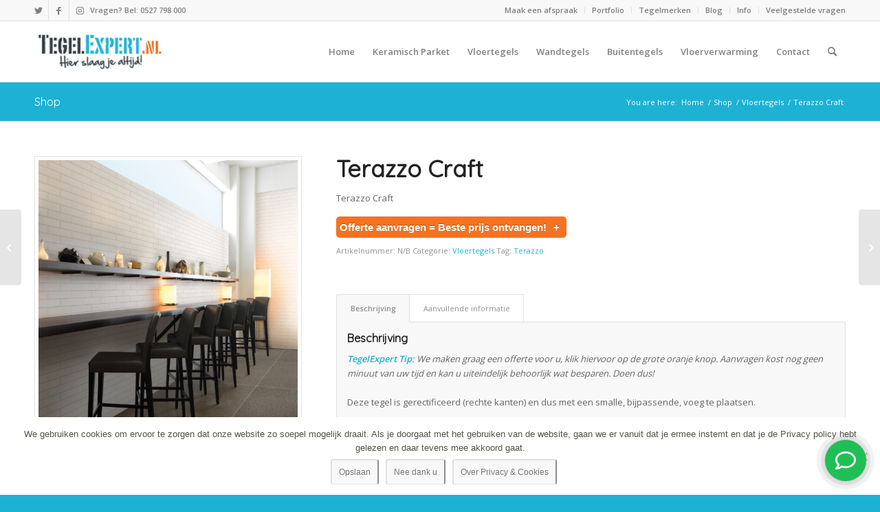

--- FILE ---
content_type: text/html; charset=UTF-8
request_url: https://www.tegelexpert.nl/product/terazzo-craft/
body_size: 21494
content:
<!DOCTYPE html>
<html dir="ltr" lang="nl-NL" prefix="og: https://ogp.me/ns#" class="html_stretched responsive av-preloader-disabled  html_header_top html_logo_left html_main_nav_header html_menu_right html_slim html_header_sticky html_header_shrinking html_header_topbar_active html_mobile_menu_tablet html_header_searchicon html_content_align_center html_header_unstick_top_disabled html_header_stretch_disabled html_av-overlay-side html_av-overlay-side-classic html_av-submenu-noclone html_entry_id_21488 av-cookies-no-cookie-consent av-default-lightbox av-no-preview html_text_menu_active av-mobile-menu-switch-default">
<head>
<meta charset="UTF-8" />


<!-- mobile setting -->
<meta name="viewport" content="width=device-width, initial-scale=1">

<!-- Scripts/CSS and wp_head hook -->
	<style>img:is([sizes="auto" i], [sizes^="auto," i]) { contain-intrinsic-size: 3000px 1500px }</style>
	
		<!-- All in One SEO 4.9.3 - aioseo.com -->
	<meta name="description" content="Terazzo Craft" />
	<meta name="robots" content="max-image-preview:large" />
	<link rel="canonical" href="https://www.tegelexpert.nl/product/terazzo-craft/" />
	<meta name="generator" content="All in One SEO (AIOSEO) 4.9.3" />
		<meta property="og:locale" content="nl_NL" />
		<meta property="og:site_name" content="TegelExpert.nl - Specialist in Tegels en Keramisch Parket!" />
		<meta property="og:type" content="article" />
		<meta property="og:title" content="Terazzo Craft - TegelExpert.nl" />
		<meta property="og:description" content="Terazzo Craft" />
		<meta property="og:url" content="https://www.tegelexpert.nl/product/terazzo-craft/" />
		<meta property="article:published_time" content="2019-10-03T18:04:57+00:00" />
		<meta property="article:modified_time" content="2019-10-03T18:14:10+00:00" />
		<meta name="twitter:card" content="summary_large_image" />
		<meta name="twitter:title" content="Terazzo Craft - TegelExpert.nl" />
		<meta name="twitter:description" content="Terazzo Craft" />
		<script type="application/ld+json" class="aioseo-schema">
			{"@context":"https:\/\/schema.org","@graph":[{"@type":"BreadcrumbList","@id":"https:\/\/www.tegelexpert.nl\/product\/terazzo-craft\/#breadcrumblist","itemListElement":[{"@type":"ListItem","@id":"https:\/\/www.tegelexpert.nl#listItem","position":1,"name":"Home","item":"https:\/\/www.tegelexpert.nl","nextItem":{"@type":"ListItem","@id":"https:\/\/www.tegelexpert.nl\/shop\/#listItem","name":"Shop"}},{"@type":"ListItem","@id":"https:\/\/www.tegelexpert.nl\/shop\/#listItem","position":2,"name":"Shop","item":"https:\/\/www.tegelexpert.nl\/shop\/","nextItem":{"@type":"ListItem","@id":"https:\/\/www.tegelexpert.nl\/product-categorie\/vloertegels\/#listItem","name":"Vloertegels"},"previousItem":{"@type":"ListItem","@id":"https:\/\/www.tegelexpert.nl#listItem","name":"Home"}},{"@type":"ListItem","@id":"https:\/\/www.tegelexpert.nl\/product-categorie\/vloertegels\/#listItem","position":3,"name":"Vloertegels","item":"https:\/\/www.tegelexpert.nl\/product-categorie\/vloertegels\/","nextItem":{"@type":"ListItem","@id":"https:\/\/www.tegelexpert.nl\/product\/terazzo-craft\/#listItem","name":"Terazzo Craft"},"previousItem":{"@type":"ListItem","@id":"https:\/\/www.tegelexpert.nl\/shop\/#listItem","name":"Shop"}},{"@type":"ListItem","@id":"https:\/\/www.tegelexpert.nl\/product\/terazzo-craft\/#listItem","position":4,"name":"Terazzo Craft","previousItem":{"@type":"ListItem","@id":"https:\/\/www.tegelexpert.nl\/product-categorie\/vloertegels\/#listItem","name":"Vloertegels"}}]},{"@type":"ItemPage","@id":"https:\/\/www.tegelexpert.nl\/product\/terazzo-craft\/#itempage","url":"https:\/\/www.tegelexpert.nl\/product\/terazzo-craft\/","name":"Terazzo Craft - TegelExpert.nl","description":"Terazzo Craft","inLanguage":"nl-NL","isPartOf":{"@id":"https:\/\/www.tegelexpert.nl\/#website"},"breadcrumb":{"@id":"https:\/\/www.tegelexpert.nl\/product\/terazzo-craft\/#breadcrumblist"},"image":{"@type":"ImageObject","url":"https:\/\/www.tegelexpert.nl\/wp-content\/uploads\/2019\/10\/terazzo-craft-1076141663.jpg","@id":"https:\/\/www.tegelexpert.nl\/product\/terazzo-craft\/#mainImage","width":2000,"height":2793},"primaryImageOfPage":{"@id":"https:\/\/www.tegelexpert.nl\/product\/terazzo-craft\/#mainImage"},"datePublished":"2019-10-03T20:04:57+02:00","dateModified":"2019-10-03T20:14:10+02:00"},{"@type":"Organization","@id":"https:\/\/www.tegelexpert.nl\/#organization","name":"TegelExpert.nl","description":"Specialist in Tegels en Keramisch Parket!","url":"https:\/\/www.tegelexpert.nl\/"},{"@type":"WebSite","@id":"https:\/\/www.tegelexpert.nl\/#website","url":"https:\/\/www.tegelexpert.nl\/","name":"TegelExpert.nl","description":"Specialist in Tegels en Keramisch Parket!","inLanguage":"nl-NL","publisher":{"@id":"https:\/\/www.tegelexpert.nl\/#organization"}}]}
		</script>
		<!-- All in One SEO -->

<style type="text/css">@font-face { font-family: 'star'; src: url('https://www.tegelexpert.nl/wp-content/plugins/woocommerce/assets/fonts/star.eot'); src: url('https://www.tegelexpert.nl/wp-content/plugins/woocommerce/assets/fonts/star.eot?#iefix') format('embedded-opentype'), 	  url('https://www.tegelexpert.nl/wp-content/plugins/woocommerce/assets/fonts/star.woff') format('woff'), 	  url('https://www.tegelexpert.nl/wp-content/plugins/woocommerce/assets/fonts/star.ttf') format('truetype'), 	  url('https://www.tegelexpert.nl/wp-content/plugins/woocommerce/assets/fonts/star.svg#star') format('svg'); font-weight: normal; font-style: normal;  } @font-face { font-family: 'WooCommerce'; src: url('https://www.tegelexpert.nl/wp-content/plugins/woocommerce/assets/fonts/WooCommerce.eot'); src: url('https://www.tegelexpert.nl/wp-content/plugins/woocommerce/assets/fonts/WooCommerce.eot?#iefix') format('embedded-opentype'), 	  url('https://www.tegelexpert.nl/wp-content/plugins/woocommerce/assets/fonts/WooCommerce.woff') format('woff'), 	  url('https://www.tegelexpert.nl/wp-content/plugins/woocommerce/assets/fonts/WooCommerce.ttf') format('truetype'), 	  url('https://www.tegelexpert.nl/wp-content/plugins/woocommerce/assets/fonts/WooCommerce.svg#WooCommerce') format('svg'); font-weight: normal; font-style: normal;  } </style>
	<!-- This site is optimized with the Yoast SEO plugin v26.7 - https://yoast.com/wordpress/plugins/seo/ -->
	<title>Terazzo Craft - TegelExpert.nl</title>
	<link rel="canonical" href="https://www.tegelexpert.nl/product/terazzo-craft/" />
	<meta property="og:locale" content="nl_NL" />
	<meta property="og:type" content="article" />
	<meta property="og:title" content="Terazzo Craft - TegelExpert.nl" />
	<meta property="og:description" content="Terazzo Craft" />
	<meta property="og:url" content="https://www.tegelexpert.nl/product/terazzo-craft/" />
	<meta property="og:site_name" content="TegelExpert.nl" />
	<meta property="article:modified_time" content="2019-10-03T18:14:10+00:00" />
	<meta property="og:image" content="https://www.tegelexpert.nl/wp-content/uploads/2019/10/terazzo-craft-1076141663.jpg" />
	<meta property="og:image:width" content="2000" />
	<meta property="og:image:height" content="2793" />
	<meta property="og:image:type" content="image/jpeg" />
	<meta name="twitter:card" content="summary_large_image" />
	<script type="application/ld+json" class="yoast-schema-graph">{"@context":"https://schema.org","@graph":[{"@type":"WebPage","@id":"https://www.tegelexpert.nl/product/terazzo-craft/","url":"https://www.tegelexpert.nl/product/terazzo-craft/","name":"Terazzo Craft - TegelExpert.nl","isPartOf":{"@id":"https://www.tegelexpert.nl/#website"},"primaryImageOfPage":{"@id":"https://www.tegelexpert.nl/product/terazzo-craft/#primaryimage"},"image":{"@id":"https://www.tegelexpert.nl/product/terazzo-craft/#primaryimage"},"thumbnailUrl":"https://www.tegelexpert.nl/wp-content/uploads/2019/10/terazzo-craft-1076141663.jpg","datePublished":"2019-10-03T18:04:57+00:00","dateModified":"2019-10-03T18:14:10+00:00","breadcrumb":{"@id":"https://www.tegelexpert.nl/product/terazzo-craft/#breadcrumb"},"inLanguage":"nl-NL","potentialAction":[{"@type":"ReadAction","target":["https://www.tegelexpert.nl/product/terazzo-craft/"]}]},{"@type":"ImageObject","inLanguage":"nl-NL","@id":"https://www.tegelexpert.nl/product/terazzo-craft/#primaryimage","url":"https://www.tegelexpert.nl/wp-content/uploads/2019/10/terazzo-craft-1076141663.jpg","contentUrl":"https://www.tegelexpert.nl/wp-content/uploads/2019/10/terazzo-craft-1076141663.jpg","width":2000,"height":2793},{"@type":"BreadcrumbList","@id":"https://www.tegelexpert.nl/product/terazzo-craft/#breadcrumb","itemListElement":[{"@type":"ListItem","position":1,"name":"Home","item":"https://www.tegelexpert.nl/"},{"@type":"ListItem","position":2,"name":"Shop","item":"https://www.tegelexpert.nl/shop/"},{"@type":"ListItem","position":3,"name":"Terazzo Craft"}]},{"@type":"WebSite","@id":"https://www.tegelexpert.nl/#website","url":"https://www.tegelexpert.nl/","name":"TegelExpert.nl","description":"Specialist in Tegels en Keramisch Parket!","potentialAction":[{"@type":"SearchAction","target":{"@type":"EntryPoint","urlTemplate":"https://www.tegelexpert.nl/?s={search_term_string}"},"query-input":{"@type":"PropertyValueSpecification","valueRequired":true,"valueName":"search_term_string"}}],"inLanguage":"nl-NL"}]}</script>
	<!-- / Yoast SEO plugin. -->


<link rel="alternate" type="application/rss+xml" title="TegelExpert.nl &raquo; feed" href="https://www.tegelexpert.nl/feed/" />
<link rel="alternate" type="application/rss+xml" title="TegelExpert.nl &raquo; reacties feed" href="https://www.tegelexpert.nl/comments/feed/" />
		<!-- This site uses the Google Analytics by MonsterInsights plugin v9.11.1 - Using Analytics tracking - https://www.monsterinsights.com/ -->
							<script src="//www.googletagmanager.com/gtag/js?id=G-0M7GPPLNPQ"  data-cfasync="false" data-wpfc-render="false" type="text/javascript" async></script>
			<script data-cfasync="false" data-wpfc-render="false" type="text/javascript">
				var mi_version = '9.11.1';
				var mi_track_user = true;
				var mi_no_track_reason = '';
								var MonsterInsightsDefaultLocations = {"page_location":"https:\/\/www.tegelexpert.nl\/product\/terazzo-craft\/"};
								if ( typeof MonsterInsightsPrivacyGuardFilter === 'function' ) {
					var MonsterInsightsLocations = (typeof MonsterInsightsExcludeQuery === 'object') ? MonsterInsightsPrivacyGuardFilter( MonsterInsightsExcludeQuery ) : MonsterInsightsPrivacyGuardFilter( MonsterInsightsDefaultLocations );
				} else {
					var MonsterInsightsLocations = (typeof MonsterInsightsExcludeQuery === 'object') ? MonsterInsightsExcludeQuery : MonsterInsightsDefaultLocations;
				}

								var disableStrs = [
										'ga-disable-G-0M7GPPLNPQ',
									];

				/* Function to detect opted out users */
				function __gtagTrackerIsOptedOut() {
					for (var index = 0; index < disableStrs.length; index++) {
						if (document.cookie.indexOf(disableStrs[index] + '=true') > -1) {
							return true;
						}
					}

					return false;
				}

				/* Disable tracking if the opt-out cookie exists. */
				if (__gtagTrackerIsOptedOut()) {
					for (var index = 0; index < disableStrs.length; index++) {
						window[disableStrs[index]] = true;
					}
				}

				/* Opt-out function */
				function __gtagTrackerOptout() {
					for (var index = 0; index < disableStrs.length; index++) {
						document.cookie = disableStrs[index] + '=true; expires=Thu, 31 Dec 2099 23:59:59 UTC; path=/';
						window[disableStrs[index]] = true;
					}
				}

				if ('undefined' === typeof gaOptout) {
					function gaOptout() {
						__gtagTrackerOptout();
					}
				}
								window.dataLayer = window.dataLayer || [];

				window.MonsterInsightsDualTracker = {
					helpers: {},
					trackers: {},
				};
				if (mi_track_user) {
					function __gtagDataLayer() {
						dataLayer.push(arguments);
					}

					function __gtagTracker(type, name, parameters) {
						if (!parameters) {
							parameters = {};
						}

						if (parameters.send_to) {
							__gtagDataLayer.apply(null, arguments);
							return;
						}

						if (type === 'event') {
														parameters.send_to = monsterinsights_frontend.v4_id;
							var hookName = name;
							if (typeof parameters['event_category'] !== 'undefined') {
								hookName = parameters['event_category'] + ':' + name;
							}

							if (typeof MonsterInsightsDualTracker.trackers[hookName] !== 'undefined') {
								MonsterInsightsDualTracker.trackers[hookName](parameters);
							} else {
								__gtagDataLayer('event', name, parameters);
							}
							
						} else {
							__gtagDataLayer.apply(null, arguments);
						}
					}

					__gtagTracker('js', new Date());
					__gtagTracker('set', {
						'developer_id.dZGIzZG': true,
											});
					if ( MonsterInsightsLocations.page_location ) {
						__gtagTracker('set', MonsterInsightsLocations);
					}
										__gtagTracker('config', 'G-0M7GPPLNPQ', {"forceSSL":"true","link_attribution":"true"} );
										window.gtag = __gtagTracker;										(function () {
						/* https://developers.google.com/analytics/devguides/collection/analyticsjs/ */
						/* ga and __gaTracker compatibility shim. */
						var noopfn = function () {
							return null;
						};
						var newtracker = function () {
							return new Tracker();
						};
						var Tracker = function () {
							return null;
						};
						var p = Tracker.prototype;
						p.get = noopfn;
						p.set = noopfn;
						p.send = function () {
							var args = Array.prototype.slice.call(arguments);
							args.unshift('send');
							__gaTracker.apply(null, args);
						};
						var __gaTracker = function () {
							var len = arguments.length;
							if (len === 0) {
								return;
							}
							var f = arguments[len - 1];
							if (typeof f !== 'object' || f === null || typeof f.hitCallback !== 'function') {
								if ('send' === arguments[0]) {
									var hitConverted, hitObject = false, action;
									if ('event' === arguments[1]) {
										if ('undefined' !== typeof arguments[3]) {
											hitObject = {
												'eventAction': arguments[3],
												'eventCategory': arguments[2],
												'eventLabel': arguments[4],
												'value': arguments[5] ? arguments[5] : 1,
											}
										}
									}
									if ('pageview' === arguments[1]) {
										if ('undefined' !== typeof arguments[2]) {
											hitObject = {
												'eventAction': 'page_view',
												'page_path': arguments[2],
											}
										}
									}
									if (typeof arguments[2] === 'object') {
										hitObject = arguments[2];
									}
									if (typeof arguments[5] === 'object') {
										Object.assign(hitObject, arguments[5]);
									}
									if ('undefined' !== typeof arguments[1].hitType) {
										hitObject = arguments[1];
										if ('pageview' === hitObject.hitType) {
											hitObject.eventAction = 'page_view';
										}
									}
									if (hitObject) {
										action = 'timing' === arguments[1].hitType ? 'timing_complete' : hitObject.eventAction;
										hitConverted = mapArgs(hitObject);
										__gtagTracker('event', action, hitConverted);
									}
								}
								return;
							}

							function mapArgs(args) {
								var arg, hit = {};
								var gaMap = {
									'eventCategory': 'event_category',
									'eventAction': 'event_action',
									'eventLabel': 'event_label',
									'eventValue': 'event_value',
									'nonInteraction': 'non_interaction',
									'timingCategory': 'event_category',
									'timingVar': 'name',
									'timingValue': 'value',
									'timingLabel': 'event_label',
									'page': 'page_path',
									'location': 'page_location',
									'title': 'page_title',
									'referrer' : 'page_referrer',
								};
								for (arg in args) {
																		if (!(!args.hasOwnProperty(arg) || !gaMap.hasOwnProperty(arg))) {
										hit[gaMap[arg]] = args[arg];
									} else {
										hit[arg] = args[arg];
									}
								}
								return hit;
							}

							try {
								f.hitCallback();
							} catch (ex) {
							}
						};
						__gaTracker.create = newtracker;
						__gaTracker.getByName = newtracker;
						__gaTracker.getAll = function () {
							return [];
						};
						__gaTracker.remove = noopfn;
						__gaTracker.loaded = true;
						window['__gaTracker'] = __gaTracker;
					})();
									} else {
										console.log("");
					(function () {
						function __gtagTracker() {
							return null;
						}

						window['__gtagTracker'] = __gtagTracker;
						window['gtag'] = __gtagTracker;
					})();
									}
			</script>
							<!-- / Google Analytics by MonsterInsights -->
		
<!-- google webfont font replacement -->

			<script type='text/javascript'>

				(function() {

					/*	check if webfonts are disabled by user setting via cookie - or user must opt in.	*/
					var html = document.getElementsByTagName('html')[0];
					var cookie_check = html.className.indexOf('av-cookies-needs-opt-in') >= 0 || html.className.indexOf('av-cookies-can-opt-out') >= 0;
					var allow_continue = true;
					var silent_accept_cookie = html.className.indexOf('av-cookies-user-silent-accept') >= 0;

					if( cookie_check && ! silent_accept_cookie )
					{
						if( ! document.cookie.match(/aviaCookieConsent/) || html.className.indexOf('av-cookies-session-refused') >= 0 )
						{
							allow_continue = false;
						}
						else
						{
							if( ! document.cookie.match(/aviaPrivacyRefuseCookiesHideBar/) )
							{
								allow_continue = false;
							}
							else if( ! document.cookie.match(/aviaPrivacyEssentialCookiesEnabled/) )
							{
								allow_continue = false;
							}
							else if( document.cookie.match(/aviaPrivacyGoogleWebfontsDisabled/) )
							{
								allow_continue = false;
							}
						}
					}

					if( allow_continue )
					{
						var f = document.createElement('link');

						f.type 	= 'text/css';
						f.rel 	= 'stylesheet';
						f.href 	= '//fonts.googleapis.com/css?family=Quicksand%7COpen+Sans:400,600';
						f.id 	= 'avia-google-webfont';

						document.getElementsByTagName('head')[0].appendChild(f);
					}
				})();

			</script>
			<script type="text/javascript">
/* <![CDATA[ */
window._wpemojiSettings = {"baseUrl":"https:\/\/s.w.org\/images\/core\/emoji\/16.0.1\/72x72\/","ext":".png","svgUrl":"https:\/\/s.w.org\/images\/core\/emoji\/16.0.1\/svg\/","svgExt":".svg","source":{"concatemoji":"https:\/\/www.tegelexpert.nl\/wp-includes\/js\/wp-emoji-release.min.js?ver=6.8.3"}};
/*! This file is auto-generated */
!function(s,n){var o,i,e;function c(e){try{var t={supportTests:e,timestamp:(new Date).valueOf()};sessionStorage.setItem(o,JSON.stringify(t))}catch(e){}}function p(e,t,n){e.clearRect(0,0,e.canvas.width,e.canvas.height),e.fillText(t,0,0);var t=new Uint32Array(e.getImageData(0,0,e.canvas.width,e.canvas.height).data),a=(e.clearRect(0,0,e.canvas.width,e.canvas.height),e.fillText(n,0,0),new Uint32Array(e.getImageData(0,0,e.canvas.width,e.canvas.height).data));return t.every(function(e,t){return e===a[t]})}function u(e,t){e.clearRect(0,0,e.canvas.width,e.canvas.height),e.fillText(t,0,0);for(var n=e.getImageData(16,16,1,1),a=0;a<n.data.length;a++)if(0!==n.data[a])return!1;return!0}function f(e,t,n,a){switch(t){case"flag":return n(e,"\ud83c\udff3\ufe0f\u200d\u26a7\ufe0f","\ud83c\udff3\ufe0f\u200b\u26a7\ufe0f")?!1:!n(e,"\ud83c\udde8\ud83c\uddf6","\ud83c\udde8\u200b\ud83c\uddf6")&&!n(e,"\ud83c\udff4\udb40\udc67\udb40\udc62\udb40\udc65\udb40\udc6e\udb40\udc67\udb40\udc7f","\ud83c\udff4\u200b\udb40\udc67\u200b\udb40\udc62\u200b\udb40\udc65\u200b\udb40\udc6e\u200b\udb40\udc67\u200b\udb40\udc7f");case"emoji":return!a(e,"\ud83e\udedf")}return!1}function g(e,t,n,a){var r="undefined"!=typeof WorkerGlobalScope&&self instanceof WorkerGlobalScope?new OffscreenCanvas(300,150):s.createElement("canvas"),o=r.getContext("2d",{willReadFrequently:!0}),i=(o.textBaseline="top",o.font="600 32px Arial",{});return e.forEach(function(e){i[e]=t(o,e,n,a)}),i}function t(e){var t=s.createElement("script");t.src=e,t.defer=!0,s.head.appendChild(t)}"undefined"!=typeof Promise&&(o="wpEmojiSettingsSupports",i=["flag","emoji"],n.supports={everything:!0,everythingExceptFlag:!0},e=new Promise(function(e){s.addEventListener("DOMContentLoaded",e,{once:!0})}),new Promise(function(t){var n=function(){try{var e=JSON.parse(sessionStorage.getItem(o));if("object"==typeof e&&"number"==typeof e.timestamp&&(new Date).valueOf()<e.timestamp+604800&&"object"==typeof e.supportTests)return e.supportTests}catch(e){}return null}();if(!n){if("undefined"!=typeof Worker&&"undefined"!=typeof OffscreenCanvas&&"undefined"!=typeof URL&&URL.createObjectURL&&"undefined"!=typeof Blob)try{var e="postMessage("+g.toString()+"("+[JSON.stringify(i),f.toString(),p.toString(),u.toString()].join(",")+"));",a=new Blob([e],{type:"text/javascript"}),r=new Worker(URL.createObjectURL(a),{name:"wpTestEmojiSupports"});return void(r.onmessage=function(e){c(n=e.data),r.terminate(),t(n)})}catch(e){}c(n=g(i,f,p,u))}t(n)}).then(function(e){for(var t in e)n.supports[t]=e[t],n.supports.everything=n.supports.everything&&n.supports[t],"flag"!==t&&(n.supports.everythingExceptFlag=n.supports.everythingExceptFlag&&n.supports[t]);n.supports.everythingExceptFlag=n.supports.everythingExceptFlag&&!n.supports.flag,n.DOMReady=!1,n.readyCallback=function(){n.DOMReady=!0}}).then(function(){return e}).then(function(){var e;n.supports.everything||(n.readyCallback(),(e=n.source||{}).concatemoji?t(e.concatemoji):e.wpemoji&&e.twemoji&&(t(e.twemoji),t(e.wpemoji)))}))}((window,document),window._wpemojiSettings);
/* ]]> */
</script>
<style id='wp-emoji-styles-inline-css' type='text/css'>

	img.wp-smiley, img.emoji {
		display: inline !important;
		border: none !important;
		box-shadow: none !important;
		height: 1em !important;
		width: 1em !important;
		margin: 0 0.07em !important;
		vertical-align: -0.1em !important;
		background: none !important;
		padding: 0 !important;
	}
</style>
<link rel='stylesheet' id='wp-block-library-css' href='https://www.tegelexpert.nl/wp-includes/css/dist/block-library/style.min.css?ver=6.8.3' type='text/css' media='all' />
<style id='classic-theme-styles-inline-css' type='text/css'>
/*! This file is auto-generated */
.wp-block-button__link{color:#fff;background-color:#32373c;border-radius:9999px;box-shadow:none;text-decoration:none;padding:calc(.667em + 2px) calc(1.333em + 2px);font-size:1.125em}.wp-block-file__button{background:#32373c;color:#fff;text-decoration:none}
</style>
<link rel='stylesheet' id='aioseo/css/src/vue/standalone/blocks/table-of-contents/global.scss-css' href='https://www.tegelexpert.nl/wp-content/plugins/all-in-one-seo-pack/dist/Lite/assets/css/table-of-contents/global.e90f6d47.css?ver=4.9.3' type='text/css' media='all' />
<style id='global-styles-inline-css' type='text/css'>
:root{--wp--preset--aspect-ratio--square: 1;--wp--preset--aspect-ratio--4-3: 4/3;--wp--preset--aspect-ratio--3-4: 3/4;--wp--preset--aspect-ratio--3-2: 3/2;--wp--preset--aspect-ratio--2-3: 2/3;--wp--preset--aspect-ratio--16-9: 16/9;--wp--preset--aspect-ratio--9-16: 9/16;--wp--preset--color--black: #000000;--wp--preset--color--cyan-bluish-gray: #abb8c3;--wp--preset--color--white: #ffffff;--wp--preset--color--pale-pink: #f78da7;--wp--preset--color--vivid-red: #cf2e2e;--wp--preset--color--luminous-vivid-orange: #ff6900;--wp--preset--color--luminous-vivid-amber: #fcb900;--wp--preset--color--light-green-cyan: #7bdcb5;--wp--preset--color--vivid-green-cyan: #00d084;--wp--preset--color--pale-cyan-blue: #8ed1fc;--wp--preset--color--vivid-cyan-blue: #0693e3;--wp--preset--color--vivid-purple: #9b51e0;--wp--preset--gradient--vivid-cyan-blue-to-vivid-purple: linear-gradient(135deg,rgba(6,147,227,1) 0%,rgb(155,81,224) 100%);--wp--preset--gradient--light-green-cyan-to-vivid-green-cyan: linear-gradient(135deg,rgb(122,220,180) 0%,rgb(0,208,130) 100%);--wp--preset--gradient--luminous-vivid-amber-to-luminous-vivid-orange: linear-gradient(135deg,rgba(252,185,0,1) 0%,rgba(255,105,0,1) 100%);--wp--preset--gradient--luminous-vivid-orange-to-vivid-red: linear-gradient(135deg,rgba(255,105,0,1) 0%,rgb(207,46,46) 100%);--wp--preset--gradient--very-light-gray-to-cyan-bluish-gray: linear-gradient(135deg,rgb(238,238,238) 0%,rgb(169,184,195) 100%);--wp--preset--gradient--cool-to-warm-spectrum: linear-gradient(135deg,rgb(74,234,220) 0%,rgb(151,120,209) 20%,rgb(207,42,186) 40%,rgb(238,44,130) 60%,rgb(251,105,98) 80%,rgb(254,248,76) 100%);--wp--preset--gradient--blush-light-purple: linear-gradient(135deg,rgb(255,206,236) 0%,rgb(152,150,240) 100%);--wp--preset--gradient--blush-bordeaux: linear-gradient(135deg,rgb(254,205,165) 0%,rgb(254,45,45) 50%,rgb(107,0,62) 100%);--wp--preset--gradient--luminous-dusk: linear-gradient(135deg,rgb(255,203,112) 0%,rgb(199,81,192) 50%,rgb(65,88,208) 100%);--wp--preset--gradient--pale-ocean: linear-gradient(135deg,rgb(255,245,203) 0%,rgb(182,227,212) 50%,rgb(51,167,181) 100%);--wp--preset--gradient--electric-grass: linear-gradient(135deg,rgb(202,248,128) 0%,rgb(113,206,126) 100%);--wp--preset--gradient--midnight: linear-gradient(135deg,rgb(2,3,129) 0%,rgb(40,116,252) 100%);--wp--preset--font-size--small: 13px;--wp--preset--font-size--medium: 20px;--wp--preset--font-size--large: 36px;--wp--preset--font-size--x-large: 42px;--wp--preset--spacing--20: 0.44rem;--wp--preset--spacing--30: 0.67rem;--wp--preset--spacing--40: 1rem;--wp--preset--spacing--50: 1.5rem;--wp--preset--spacing--60: 2.25rem;--wp--preset--spacing--70: 3.38rem;--wp--preset--spacing--80: 5.06rem;--wp--preset--shadow--natural: 6px 6px 9px rgba(0, 0, 0, 0.2);--wp--preset--shadow--deep: 12px 12px 50px rgba(0, 0, 0, 0.4);--wp--preset--shadow--sharp: 6px 6px 0px rgba(0, 0, 0, 0.2);--wp--preset--shadow--outlined: 6px 6px 0px -3px rgba(255, 255, 255, 1), 6px 6px rgba(0, 0, 0, 1);--wp--preset--shadow--crisp: 6px 6px 0px rgba(0, 0, 0, 1);}:where(.is-layout-flex){gap: 0.5em;}:where(.is-layout-grid){gap: 0.5em;}body .is-layout-flex{display: flex;}.is-layout-flex{flex-wrap: wrap;align-items: center;}.is-layout-flex > :is(*, div){margin: 0;}body .is-layout-grid{display: grid;}.is-layout-grid > :is(*, div){margin: 0;}:where(.wp-block-columns.is-layout-flex){gap: 2em;}:where(.wp-block-columns.is-layout-grid){gap: 2em;}:where(.wp-block-post-template.is-layout-flex){gap: 1.25em;}:where(.wp-block-post-template.is-layout-grid){gap: 1.25em;}.has-black-color{color: var(--wp--preset--color--black) !important;}.has-cyan-bluish-gray-color{color: var(--wp--preset--color--cyan-bluish-gray) !important;}.has-white-color{color: var(--wp--preset--color--white) !important;}.has-pale-pink-color{color: var(--wp--preset--color--pale-pink) !important;}.has-vivid-red-color{color: var(--wp--preset--color--vivid-red) !important;}.has-luminous-vivid-orange-color{color: var(--wp--preset--color--luminous-vivid-orange) !important;}.has-luminous-vivid-amber-color{color: var(--wp--preset--color--luminous-vivid-amber) !important;}.has-light-green-cyan-color{color: var(--wp--preset--color--light-green-cyan) !important;}.has-vivid-green-cyan-color{color: var(--wp--preset--color--vivid-green-cyan) !important;}.has-pale-cyan-blue-color{color: var(--wp--preset--color--pale-cyan-blue) !important;}.has-vivid-cyan-blue-color{color: var(--wp--preset--color--vivid-cyan-blue) !important;}.has-vivid-purple-color{color: var(--wp--preset--color--vivid-purple) !important;}.has-black-background-color{background-color: var(--wp--preset--color--black) !important;}.has-cyan-bluish-gray-background-color{background-color: var(--wp--preset--color--cyan-bluish-gray) !important;}.has-white-background-color{background-color: var(--wp--preset--color--white) !important;}.has-pale-pink-background-color{background-color: var(--wp--preset--color--pale-pink) !important;}.has-vivid-red-background-color{background-color: var(--wp--preset--color--vivid-red) !important;}.has-luminous-vivid-orange-background-color{background-color: var(--wp--preset--color--luminous-vivid-orange) !important;}.has-luminous-vivid-amber-background-color{background-color: var(--wp--preset--color--luminous-vivid-amber) !important;}.has-light-green-cyan-background-color{background-color: var(--wp--preset--color--light-green-cyan) !important;}.has-vivid-green-cyan-background-color{background-color: var(--wp--preset--color--vivid-green-cyan) !important;}.has-pale-cyan-blue-background-color{background-color: var(--wp--preset--color--pale-cyan-blue) !important;}.has-vivid-cyan-blue-background-color{background-color: var(--wp--preset--color--vivid-cyan-blue) !important;}.has-vivid-purple-background-color{background-color: var(--wp--preset--color--vivid-purple) !important;}.has-black-border-color{border-color: var(--wp--preset--color--black) !important;}.has-cyan-bluish-gray-border-color{border-color: var(--wp--preset--color--cyan-bluish-gray) !important;}.has-white-border-color{border-color: var(--wp--preset--color--white) !important;}.has-pale-pink-border-color{border-color: var(--wp--preset--color--pale-pink) !important;}.has-vivid-red-border-color{border-color: var(--wp--preset--color--vivid-red) !important;}.has-luminous-vivid-orange-border-color{border-color: var(--wp--preset--color--luminous-vivid-orange) !important;}.has-luminous-vivid-amber-border-color{border-color: var(--wp--preset--color--luminous-vivid-amber) !important;}.has-light-green-cyan-border-color{border-color: var(--wp--preset--color--light-green-cyan) !important;}.has-vivid-green-cyan-border-color{border-color: var(--wp--preset--color--vivid-green-cyan) !important;}.has-pale-cyan-blue-border-color{border-color: var(--wp--preset--color--pale-cyan-blue) !important;}.has-vivid-cyan-blue-border-color{border-color: var(--wp--preset--color--vivid-cyan-blue) !important;}.has-vivid-purple-border-color{border-color: var(--wp--preset--color--vivid-purple) !important;}.has-vivid-cyan-blue-to-vivid-purple-gradient-background{background: var(--wp--preset--gradient--vivid-cyan-blue-to-vivid-purple) !important;}.has-light-green-cyan-to-vivid-green-cyan-gradient-background{background: var(--wp--preset--gradient--light-green-cyan-to-vivid-green-cyan) !important;}.has-luminous-vivid-amber-to-luminous-vivid-orange-gradient-background{background: var(--wp--preset--gradient--luminous-vivid-amber-to-luminous-vivid-orange) !important;}.has-luminous-vivid-orange-to-vivid-red-gradient-background{background: var(--wp--preset--gradient--luminous-vivid-orange-to-vivid-red) !important;}.has-very-light-gray-to-cyan-bluish-gray-gradient-background{background: var(--wp--preset--gradient--very-light-gray-to-cyan-bluish-gray) !important;}.has-cool-to-warm-spectrum-gradient-background{background: var(--wp--preset--gradient--cool-to-warm-spectrum) !important;}.has-blush-light-purple-gradient-background{background: var(--wp--preset--gradient--blush-light-purple) !important;}.has-blush-bordeaux-gradient-background{background: var(--wp--preset--gradient--blush-bordeaux) !important;}.has-luminous-dusk-gradient-background{background: var(--wp--preset--gradient--luminous-dusk) !important;}.has-pale-ocean-gradient-background{background: var(--wp--preset--gradient--pale-ocean) !important;}.has-electric-grass-gradient-background{background: var(--wp--preset--gradient--electric-grass) !important;}.has-midnight-gradient-background{background: var(--wp--preset--gradient--midnight) !important;}.has-small-font-size{font-size: var(--wp--preset--font-size--small) !important;}.has-medium-font-size{font-size: var(--wp--preset--font-size--medium) !important;}.has-large-font-size{font-size: var(--wp--preset--font-size--large) !important;}.has-x-large-font-size{font-size: var(--wp--preset--font-size--x-large) !important;}
:where(.wp-block-post-template.is-layout-flex){gap: 1.25em;}:where(.wp-block-post-template.is-layout-grid){gap: 1.25em;}
:where(.wp-block-columns.is-layout-flex){gap: 2em;}:where(.wp-block-columns.is-layout-grid){gap: 2em;}
:root :where(.wp-block-pullquote){font-size: 1.5em;line-height: 1.6;}
</style>
<link rel='stylesheet' id='contact-form-7-css' href='https://www.tegelexpert.nl/wp-content/plugins/contact-form-7/includes/css/styles.css?ver=6.1.4' type='text/css' media='all' />
<link rel='stylesheet' id='cookie-notice-front-css' href='https://www.tegelexpert.nl/wp-content/plugins/cookie-notice/css/front.min.css?ver=2.5.11' type='text/css' media='all' />
<link rel='stylesheet' id='wcqu_quantity_styles-css' href='https://www.tegelexpert.nl/wp-content/plugins/quantities-and-units-for-woocommerce/assets/css/styles.css?ver=6.8.3' type='text/css' media='all' />
<link rel='stylesheet' id='a3_wc_email_inquiry_style-css' href='https://www.tegelexpert.nl/wp-content/plugins/woocommerce-email-inquiry-ultimate/assets/css/wc_email_inquiry_style.css?ver=3.6.3' type='text/css' media='all' />
<link rel='stylesheet' id='dashicons-css' href='https://www.tegelexpert.nl/wp-includes/css/dashicons.min.css?ver=6.8.3' type='text/css' media='all' />
<link rel='stylesheet' id='wp-jquery-ui-dialog-css' href='https://www.tegelexpert.nl/wp-includes/css/jquery-ui-dialog.min.css?ver=6.8.3' type='text/css' media='all' />
<style id='woocommerce-inline-inline-css' type='text/css'>
.woocommerce form .form-row .required { visibility: visible; }
</style>
<link rel='stylesheet' id='brands-styles-css' href='https://www.tegelexpert.nl/wp-content/plugins/woocommerce/assets/css/brands.css?ver=10.4.3' type='text/css' media='all' />
<link rel='stylesheet' id='mollie-applepaydirect-css' href='https://www.tegelexpert.nl/wp-content/plugins/mollie-payments-for-woocommerce/public/css/mollie-applepaydirect.min.css?ver=1765864074' type='text/css' media='screen' />
<link rel='stylesheet' id='a3wc_email_inquiry_ultimate-css' href='//www.tegelexpert.nl/wp-content/uploads/sass/wc_email_inquiry_ultimate.min.css?ver=1570615189' type='text/css' media='all' />
<link rel='stylesheet' id='avia-merged-styles-css' href='https://www.tegelexpert.nl/wp-content/uploads/dynamic_avia/avia-merged-styles-107b6df1b1e0b9491869438a4fc3e4b2---641ac1fc29945.css' type='text/css' media='all' />
<script type="text/javascript" src="https://www.tegelexpert.nl/wp-includes/js/jquery/jquery.min.js?ver=3.7.1" id="jquery-core-js"></script>
<script type="text/javascript" src="https://www.tegelexpert.nl/wp-includes/js/jquery/jquery-migrate.min.js?ver=3.4.1" id="jquery-migrate-js"></script>
<script type="text/javascript" src="https://www.tegelexpert.nl/wp-content/plugins/google-analytics-for-wordpress/assets/js/frontend-gtag.min.js?ver=9.11.1" id="monsterinsights-frontend-script-js" async="async" data-wp-strategy="async"></script>
<script data-cfasync="false" data-wpfc-render="false" type="text/javascript" id='monsterinsights-frontend-script-js-extra'>/* <![CDATA[ */
var monsterinsights_frontend = {"js_events_tracking":"true","download_extensions":"doc,pdf,ppt,zip,xls,docx,pptx,xlsx","inbound_paths":"[{\"path\":\"\\\/go\\\/\",\"label\":\"affiliate\"},{\"path\":\"\\\/recommend\\\/\",\"label\":\"affiliate\"}]","home_url":"https:\/\/www.tegelexpert.nl","hash_tracking":"false","v4_id":"G-0M7GPPLNPQ"};/* ]]> */
</script>
<script type="text/javascript" id="cookie-notice-front-js-before">
/* <![CDATA[ */
var cnArgs = {"ajaxUrl":"https:\/\/www.tegelexpert.nl\/wp-admin\/admin-ajax.php","nonce":"a5abca9ff9","hideEffect":"fade","position":"bottom","onScroll":false,"onScrollOffset":100,"onClick":false,"cookieName":"cookie_notice_accepted","cookieTime":2592000,"cookieTimeRejected":2592000,"globalCookie":false,"redirection":false,"cache":false,"revokeCookies":false,"revokeCookiesOpt":"automatic"};
/* ]]> */
</script>
<script type="text/javascript" src="https://www.tegelexpert.nl/wp-content/plugins/cookie-notice/js/front.min.js?ver=2.5.11" id="cookie-notice-front-js"></script>
<script type="text/javascript" src="https://www.tegelexpert.nl/wp-content/plugins/quantities-and-units-for-woocommerce/assets/js/ipq_input_value_validation.js?ver=6.8.3" id="ipq_validation-js"></script>
<script type="text/javascript" src="https://www.tegelexpert.nl/wp-content/plugins/woocommerce/assets/js/jquery-blockui/jquery.blockUI.min.js?ver=2.7.0-wc.10.4.3" id="wc-jquery-blockui-js" defer="defer" data-wp-strategy="defer"></script>
<script type="text/javascript" id="wc-add-to-cart-js-extra">
/* <![CDATA[ */
var wc_add_to_cart_params = {"ajax_url":"\/wp-admin\/admin-ajax.php","wc_ajax_url":"\/?wc-ajax=%%endpoint%%","i18n_view_cart":"Bekijk winkelwagen","cart_url":"https:\/\/www.tegelexpert.nl\/cart\/","is_cart":"","cart_redirect_after_add":"no"};
/* ]]> */
</script>
<script type="text/javascript" src="https://www.tegelexpert.nl/wp-content/plugins/woocommerce/assets/js/frontend/add-to-cart.min.js?ver=10.4.3" id="wc-add-to-cart-js" defer="defer" data-wp-strategy="defer"></script>
<script type="text/javascript" id="wc-single-product-js-extra">
/* <![CDATA[ */
var wc_single_product_params = {"i18n_required_rating_text":"Selecteer een waardering","i18n_rating_options":["1 van de 5 sterren","2 van de 5 sterren","3 van de 5 sterren","4 van de 5 sterren","5 van de 5 sterren"],"i18n_product_gallery_trigger_text":"Afbeeldinggalerij in volledig scherm bekijken","review_rating_required":"yes","flexslider":{"rtl":false,"animation":"slide","smoothHeight":true,"directionNav":false,"controlNav":"thumbnails","slideshow":false,"animationSpeed":500,"animationLoop":false,"allowOneSlide":false},"zoom_enabled":"","zoom_options":[],"photoswipe_enabled":"","photoswipe_options":{"shareEl":false,"closeOnScroll":false,"history":false,"hideAnimationDuration":0,"showAnimationDuration":0},"flexslider_enabled":""};
/* ]]> */
</script>
<script type="text/javascript" src="https://www.tegelexpert.nl/wp-content/plugins/woocommerce/assets/js/frontend/single-product.min.js?ver=10.4.3" id="wc-single-product-js" defer="defer" data-wp-strategy="defer"></script>
<script type="text/javascript" src="https://www.tegelexpert.nl/wp-content/plugins/woocommerce/assets/js/js-cookie/js.cookie.min.js?ver=2.1.4-wc.10.4.3" id="wc-js-cookie-js" defer="defer" data-wp-strategy="defer"></script>
<script type="text/javascript" id="woocommerce-js-extra">
/* <![CDATA[ */
var woocommerce_params = {"ajax_url":"\/wp-admin\/admin-ajax.php","wc_ajax_url":"\/?wc-ajax=%%endpoint%%","i18n_password_show":"Wachtwoord weergeven","i18n_password_hide":"Wachtwoord verbergen"};
/* ]]> */
</script>
<script type="text/javascript" src="https://www.tegelexpert.nl/wp-content/plugins/woocommerce/assets/js/frontend/woocommerce.min.js?ver=10.4.3" id="woocommerce-js" defer="defer" data-wp-strategy="defer"></script>
<link rel="https://api.w.org/" href="https://www.tegelexpert.nl/wp-json/" /><link rel="alternate" title="JSON" type="application/json" href="https://www.tegelexpert.nl/wp-json/wp/v2/product/21488" /><link rel="EditURI" type="application/rsd+xml" title="RSD" href="https://www.tegelexpert.nl/xmlrpc.php?rsd" />
<meta name="generator" content="WordPress 6.8.3" />
<meta name="generator" content="WooCommerce 10.4.3" />
<link rel='shortlink' href='https://www.tegelexpert.nl/?p=21488' />
<link rel="alternate" title="oEmbed (JSON)" type="application/json+oembed" href="https://www.tegelexpert.nl/wp-json/oembed/1.0/embed?url=https%3A%2F%2Fwww.tegelexpert.nl%2Fproduct%2Fterazzo-craft%2F" />
<link rel="alternate" title="oEmbed (XML)" type="text/xml+oembed" href="https://www.tegelexpert.nl/wp-json/oembed/1.0/embed?url=https%3A%2F%2Fwww.tegelexpert.nl%2Fproduct%2Fterazzo-craft%2F&#038;format=xml" />
    
    <script type="text/javascript">
        var ajaxurl = 'https://www.tegelexpert.nl/wp-admin/admin-ajax.php';
    </script>
<link rel="profile" href="https://gmpg.org/xfn/11" />
<link rel="alternate" type="application/rss+xml" title="TegelExpert.nl RSS2 Feed" href="https://www.tegelexpert.nl/feed/" />
<link rel="pingback" href="https://www.tegelexpert.nl/xmlrpc.php" />
<!--[if lt IE 9]><script src="https://www.tegelexpert.nl/wp-content/themes/enfold/js/html5shiv.js"></script><![endif]-->
<link rel="icon" href="https://www.tegelexpert.nl/wp-content/uploads/2019/10/favicon.ico" type="image/x-icon">
	<noscript><style>.woocommerce-product-gallery{ opacity: 1 !important; }</style></noscript>
	
<!-- To speed up the rendering and to display the site as fast as possible to the user we include some styles and scripts for above the fold content inline -->
<script type="text/javascript">'use strict';var avia_is_mobile=!1;if(/Android|webOS|iPhone|iPad|iPod|BlackBerry|IEMobile|Opera Mini/i.test(navigator.userAgent)&&'ontouchstart' in document.documentElement){avia_is_mobile=!0;document.documentElement.className+=' avia_mobile '}
else{document.documentElement.className+=' avia_desktop '};document.documentElement.className+=' js_active ';(function(){var e=['-webkit-','-moz-','-ms-',''],n='';for(var t in e){if(e[t]+'transform' in document.documentElement.style){document.documentElement.className+=' avia_transform ';n=e[t]+'transform'};if(e[t]+'perspective' in document.documentElement.style){document.documentElement.className+=' avia_transform3d '}};if(typeof document.getElementsByClassName=='function'&&typeof document.documentElement.getBoundingClientRect=='function'&&avia_is_mobile==!1){if(n&&window.innerHeight>0){setTimeout(function(){var e=0,o={},a=0,t=document.getElementsByClassName('av-parallax'),i=window.pageYOffset||document.documentElement.scrollTop;for(e=0;e<t.length;e++){t[e].style.top='0px';o=t[e].getBoundingClientRect();a=Math.ceil((window.innerHeight+i-o.top)*0.3);t[e].style[n]='translate(0px, '+a+'px)';t[e].style.top='auto';t[e].className+=' enabled-parallax '}},50)}}})();</script>		<style type="text/css" id="wp-custom-css">
			.count {
	display:none;
}		</style>
		<style type='text/css'>
@font-face {font-family: 'entypo-fontello'; font-weight: normal; font-style: normal; font-display: auto;
src: url('https://www.tegelexpert.nl/wp-content/themes/enfold/config-templatebuilder/avia-template-builder/assets/fonts/entypo-fontello.woff2') format('woff2'),
url('https://www.tegelexpert.nl/wp-content/themes/enfold/config-templatebuilder/avia-template-builder/assets/fonts/entypo-fontello.woff') format('woff'),
url('https://www.tegelexpert.nl/wp-content/themes/enfold/config-templatebuilder/avia-template-builder/assets/fonts/entypo-fontello.ttf') format('truetype'),
url('https://www.tegelexpert.nl/wp-content/themes/enfold/config-templatebuilder/avia-template-builder/assets/fonts/entypo-fontello.svg#entypo-fontello') format('svg'),
url('https://www.tegelexpert.nl/wp-content/themes/enfold/config-templatebuilder/avia-template-builder/assets/fonts/entypo-fontello.eot'),
url('https://www.tegelexpert.nl/wp-content/themes/enfold/config-templatebuilder/avia-template-builder/assets/fonts/entypo-fontello.eot?#iefix') format('embedded-opentype');
} #top .avia-font-entypo-fontello, body .avia-font-entypo-fontello, html body [data-av_iconfont='entypo-fontello']:before{ font-family: 'entypo-fontello'; }
</style>

<!--
Debugging Info for Theme support: 

Theme: Enfold
Version: 4.8.8
Installed: enfold
AviaFramework Version: 5.0
AviaBuilder Version: 4.8
aviaElementManager Version: 1.0.1
ML:565-PU:54-PLA:23
WP:6.8.3
Compress: CSS:all theme files - JS:all theme files
Updates: disabled
PLAu:20
-->
</head>

<body data-rsssl=1 id="top" class="wp-singular product-template-default single single-product postid-21488 wp-theme-enfold stretched rtl_columns av-curtain-numeric quicksand open_sans  theme-enfold cookies-not-set woocommerce woocommerce-page woocommerce-no-js avia-woocommerce-30" itemscope="itemscope" itemtype="https://schema.org/WebPage" >

	
	<div id='wrap_all'>

	
<header id='header' class='all_colors header_color light_bg_color  av_header_top av_logo_left av_main_nav_header av_menu_right av_slim av_header_sticky av_header_shrinking av_header_stretch_disabled av_mobile_menu_tablet av_header_searchicon av_header_unstick_top_disabled av_bottom_nav_disabled  av_header_border_disabled'  role="banner" itemscope="itemscope" itemtype="https://schema.org/WPHeader" >

		<div id='header_meta' class='container_wrap container_wrap_meta  av_icon_active_left av_extra_header_active av_secondary_right av_phone_active_left av_entry_id_21488'>

			      <div class='container'>
			      <ul class='noLightbox social_bookmarks icon_count_3'><li class='social_bookmarks_twitter av-social-link-twitter social_icon_1'><a target="_blank" aria-label="Link to Twitter" href='https://twitter.com/TegelExpertUrk' aria-hidden='false' data-av_icon='' data-av_iconfont='entypo-fontello' title='Twitter' rel="noopener"><span class='avia_hidden_link_text'>Twitter</span></a></li><li class='social_bookmarks_facebook av-social-link-facebook social_icon_2'><a target="_blank" aria-label="Link to Facebook" href='https://www.facebook.com/tegelexperturk/' aria-hidden='false' data-av_icon='' data-av_iconfont='entypo-fontello' title='Facebook' rel="noopener"><span class='avia_hidden_link_text'>Facebook</span></a></li><li class='social_bookmarks_instagram av-social-link-instagram social_icon_3'><a target="_blank" aria-label="Link to Instagram" href='https://www.instagram.com/tegelexperturk' aria-hidden='false' data-av_icon='' data-av_iconfont='entypo-fontello' title='Instagram' rel="noopener"><span class='avia_hidden_link_text'>Instagram</span></a></li></ul><nav class='sub_menu'  role="navigation" itemscope="itemscope" itemtype="https://schema.org/SiteNavigationElement" ><ul role="menu" class="menu" id="avia2-menu"><li role="menuitem" id="menu-item-41393" class="menu-item menu-item-type-post_type menu-item-object-page menu-item-41393"><a href="https://www.tegelexpert.nl/afspraak/" title="Plan uw bezoek, direct in onze agenda.">Maak een afspraak</a></li>
<li role="menuitem" id="menu-item-28238" class="menu-item menu-item-type-custom menu-item-object-custom menu-item-28238"><a href="/portfolio/" title="Opgeleverd werk waar we trots op zijn!">Portfolio</a></li>
<li role="menuitem" id="menu-item-28243" class="menu-item menu-item-type-custom menu-item-object-custom menu-item-28243"><a href="/tegelmerken-overzicht/" title="De mooiste tegelmerken vindt u bij TegelExpert">Tegelmerken</a></li>
<li role="menuitem" id="menu-item-28311" class="menu-item menu-item-type-post_type menu-item-object-page menu-item-28311"><a href="https://www.tegelexpert.nl/blog/">Blog</a></li>
<li role="menuitem" id="menu-item-28463" class="menu-item menu-item-type-post_type menu-item-object-page menu-item-28463"><a href="https://www.tegelexpert.nl/info/" title="Informatie">Info</a></li>
<li role="menuitem" id="menu-item-30366" class="menu-item menu-item-type-custom menu-item-object-custom menu-item-30366"><a href="/veelgestelde-vragen-faq/" title="Antwoord op de meest gestelde vragen vindt u hier.">Veelgestelde vragen</a></li>
</ul></nav><div class='phone-info with_nav'><div>Vragen? Bel: 0527 798 000</div></div>			      </div>
		</div>

		<div  id='header_main' class='container_wrap container_wrap_logo'>

        <ul  class = 'menu-item cart_dropdown ' data-success='was added to the cart'><li class='cart_dropdown_first'><a class='cart_dropdown_link' href='https://www.tegelexpert.nl/cart/'><span aria-hidden='true' data-av_icon='' data-av_iconfont='entypo-fontello'></span><span class='av-cart-counter '>0</span><span class='avia_hidden_link_text'>Shopping Cart</span></a><!--<span class='cart_subtotal'><span class="woocommerce-Price-amount amount"><bdi><span class="woocommerce-Price-currencySymbol">&euro;</span>0.00</bdi></span></span>--><div class='dropdown_widget dropdown_widget_cart'><div class='avia-arrow'></div><div class="widget_shopping_cart_content"></div></div></li></ul><div class='container av-logo-container'><div class='inner-container'><span class='logo avia-standard-logo'><a href='https://www.tegelexpert.nl/' class=''><img src="https://www.tegelexpert.nl/wp-content/uploads/2019/10/Untitled-1-300x138.jpg" height="100" width="300" alt='TegelExpert.nl' title='' /></a></span><nav class='main_menu' data-selectname='Select a page'  role="navigation" itemscope="itemscope" itemtype="https://schema.org/SiteNavigationElement" ><div class="avia-menu av-main-nav-wrap"><ul role="menu" class="menu av-main-nav" id="avia-menu"><li role="menuitem" id="menu-item-101" class="menu-item menu-item-type-custom menu-item-object-custom menu-item-top-level menu-item-top-level-1"><a href="/" itemprop="url" tabindex="0"><span class="avia-bullet"></span><span class="avia-menu-text">Home</span><span class="avia-menu-fx"><span class="avia-arrow-wrap"><span class="avia-arrow"></span></span></span></a></li>
<li role="menuitem" id="menu-item-102" class="menu-item menu-item-type-custom menu-item-object-custom menu-item-top-level menu-item-top-level-2"><a href="/product-categorie/vloertegels/keramisch-parket/" itemprop="url" tabindex="0"><span class="avia-bullet"></span><span class="avia-menu-text">Keramisch Parket</span><span class="avia-menu-fx"><span class="avia-arrow-wrap"><span class="avia-arrow"></span></span></span></a></li>
<li role="menuitem" id="menu-item-103" class="menu-item menu-item-type-custom menu-item-object-custom menu-item-top-level menu-item-top-level-3"><a href="/product-categorie/vloertegels/" itemprop="url" tabindex="0"><span class="avia-bullet"></span><span class="avia-menu-text">Vloertegels</span><span class="avia-menu-fx"><span class="avia-arrow-wrap"><span class="avia-arrow"></span></span></span></a></li>
<li role="menuitem" id="menu-item-104" class="menu-item menu-item-type-custom menu-item-object-custom menu-item-top-level menu-item-top-level-4"><a href="/product-categorie/wandtegels/" itemprop="url" tabindex="0"><span class="avia-bullet"></span><span class="avia-menu-text">Wandtegels</span><span class="avia-menu-fx"><span class="avia-arrow-wrap"><span class="avia-arrow"></span></span></span></a></li>
<li role="menuitem" id="menu-item-105" class="menu-item menu-item-type-custom menu-item-object-custom menu-item-top-level menu-item-top-level-5"><a href="/product-categorie/keramische-terrastegels/" itemprop="url" tabindex="0"><span class="avia-bullet"></span><span class="avia-menu-text">Buitentegels</span><span class="avia-menu-fx"><span class="avia-arrow-wrap"><span class="avia-arrow"></span></span></span></a></li>
<li role="menuitem" id="menu-item-106" class="menu-item menu-item-type-custom menu-item-object-custom menu-item-top-level menu-item-top-level-6"><a href="/info/vloerverwarming/" itemprop="url" tabindex="0"><span class="avia-bullet"></span><span class="avia-menu-text">Vloerverwarming</span><span class="avia-menu-fx"><span class="avia-arrow-wrap"><span class="avia-arrow"></span></span></span></a></li>
<li role="menuitem" id="menu-item-30365" class="menu-item menu-item-type-post_type menu-item-object-page menu-item-top-level menu-item-top-level-7"><a href="https://www.tegelexpert.nl/contact/" itemprop="url" tabindex="0"><span class="avia-bullet"></span><span class="avia-menu-text">Contact</span><span class="avia-menu-fx"><span class="avia-arrow-wrap"><span class="avia-arrow"></span></span></span></a></li>
<li id="menu-item-search" class="noMobile menu-item menu-item-search-dropdown menu-item-avia-special" role="menuitem"><a aria-label="Search" href="?s=" rel="nofollow" data-avia-search-tooltip="

&lt;form role=&quot;search&quot; action=&quot;https://www.tegelexpert.nl/&quot; id=&quot;searchform&quot; method=&quot;get&quot; class=&quot;&quot;&gt;
	&lt;div&gt;
		&lt;input type=&quot;submit&quot; value=&quot;&quot; id=&quot;searchsubmit&quot; class=&quot;button avia-font-entypo-fontello&quot; /&gt;
		&lt;input type=&quot;text&quot; id=&quot;s&quot; name=&quot;s&quot; value=&quot;&quot; placeholder=&#039;Search&#039; /&gt;
			&lt;/div&gt;
&lt;/form&gt;
" aria-hidden='false' data-av_icon='' data-av_iconfont='entypo-fontello'><span class="avia_hidden_link_text">Search</span></a></li><li class="av-burger-menu-main menu-item-avia-special ">
	        			<a href="#" aria-label="Menu" aria-hidden="false">
							<span class="av-hamburger av-hamburger--spin av-js-hamburger">
								<span class="av-hamburger-box">
						          <span class="av-hamburger-inner"></span>
						          <strong>Menu</strong>
								</span>
							</span>
							<span class="avia_hidden_link_text">Menu</span>
						</a>
	        		   </li></ul></div></nav></div> </div> 
		<!-- end container_wrap-->
		</div>
		<div class='header_bg'></div>

<!-- end header -->
</header>

	<div id='main' class='all_colors' data-scroll-offset='88'>

	
	<div class='stretch_full container_wrap alternate_color light_bg_color title_container'><div class='container'><strong class='main-title entry-title '><a href='https://www.tegelexpert.nl/shop/' rel='bookmark' title='Permanent Link: Shop'  itemprop="headline" >Shop</a></strong><div class="breadcrumb breadcrumbs avia-breadcrumbs"><div class="breadcrumb-trail" ><span class="trail-before"><span class="breadcrumb-title">You are here:</span></span> <span  itemscope="itemscope" itemtype="https://schema.org/BreadcrumbList" ><span  itemscope="itemscope" itemtype="https://schema.org/ListItem" itemprop="itemListElement" ><a itemprop="url" href="https://www.tegelexpert.nl" title="TegelExpert.nl" rel="home" class="trail-begin"><span itemprop="name">Home</span></a><span itemprop="position" class="hidden">1</span></span></span> <span class="sep">/</span> <span  itemscope="itemscope" itemtype="https://schema.org/BreadcrumbList" ><span  itemscope="itemscope" itemtype="https://schema.org/ListItem" itemprop="itemListElement" ><a itemprop="url" href="https://www.tegelexpert.nl/shop/" title="Shop"><span itemprop="name">Shop</span></a><span itemprop="position" class="hidden">2</span></span></span> <span class="sep">/</span> <span  itemscope="itemscope" itemtype="https://schema.org/BreadcrumbList" ><span  itemscope="itemscope" itemtype="https://schema.org/ListItem" itemprop="itemListElement" ><a itemprop="url" href="https://www.tegelexpert.nl/product-categorie/vloertegels/" title="Vloertegels"><span itemprop="name">Vloertegels</span></a><span itemprop="position" class="hidden">3</span></span></span> <span class="sep">/</span> <span class="trail-end">Terazzo Craft</span></div></div></div></div><div class='container_wrap container_wrap_first main_color sidebar_right template-shop shop_columns_3'><div class='container'>
					
			<div class="woocommerce-notices-wrapper"></div><div id="product-21488" class="product type-product post-21488 status-publish first instock product_cat-vloertegels product_tag-terazzo has-post-thumbnail shipping-taxable purchasable product-type-variable has-default-attributes">

	<div class=" single-product-main-image alpha"><div class="woocommerce-product-gallery woocommerce-product-gallery--with-images woocommerce-product-gallery--columns-4 images" data-columns="4" style="opacity: 0; transition: opacity .25s ease-in-out;">
	<div class="woocommerce-product-gallery__wrapper">
		<a href="https://www.tegelexpert.nl/wp-content/uploads/2019/10/terazzo-craft-1076141663.jpg" class="" title=""  rel="prettyPhoto[product-gallery]"><img width="450" height="629" src="https://www.tegelexpert.nl/wp-content/uploads/2019/10/terazzo-craft-1076141663-600x838.jpg" class="attachment-shop_single size-shop_single" alt="" decoding="async" /></a><div class='thumbnails'><a href="https://www.tegelexpert.nl/wp-content/uploads/2019/10/terazzo-craft-526281886.jpg" class="" title=""  rel="prettyPhoto[product-gallery]"><img width="100" height="100" src="https://www.tegelexpert.nl/wp-content/uploads/2019/10/terazzo-craft-526281886-100x100.jpg" class="avia-img-lazy-loading-21535 attachment-shop_thumbnail size-shop_thumbnail" alt="" decoding="async" loading="lazy" /></a><a href="https://www.tegelexpert.nl/wp-content/uploads/2019/10/terazzo-craft-1076141663.jpg" class="" title=""  rel="prettyPhoto[product-gallery]"><img width="100" height="100" src="https://www.tegelexpert.nl/wp-content/uploads/2019/10/terazzo-craft-1076141663-100x100.jpg" class="avia-img-lazy-loading-21534 attachment-shop_thumbnail size-shop_thumbnail" alt="" decoding="async" loading="lazy" /></a></div>	</div>
</div>
<aside class='sidebar sidebar_sidebar_right   alpha units'  role="complementary" itemscope="itemscope" itemtype="https://schema.org/WPSideBar" ><div class='inner_sidebar extralight-border'><section id="custom_html-5" class="widget_text widget clearfix widget_custom_html"><div class="textwidget custom-html-widget"><iframe frameborder="0" allowtransparency="true" src="https://www.klantenvertellen.nl/retrieve-widget.html?color=white&allowTransparency=true&button=false&lang=nl&tenantId=99&locationId=1038347" width="300" height="300"></iframe>

<br /><br />

<strong>TegelExpert.nl</strong><br>
<i>Nieuwe locatie per 01/03/2024, TegelExpert vindt u in het pand van Thuiskwartier</i><br /><br>
Marsdiep 1, 8321 MC, Urk<br>
0527 798 000<br>
info@tegelexpert.nl<br>
KVK: 82383065<br><br>

<a href="/showroom-tegelexpert/"><img src="/wp-content/uploads/2024/10/showroom.png" /></a><br><br>

<strong>Openingstijden Showroom</strong><br>(zonder afspraak welkom!)<br /><br>
<div style="display:inline-block;min-width: 80px;">
	Maandag<br>
	Dinsdag<br>
	Woensdag<br>
	Donderdag<br>
	Vrijdag<br>
	Zaterdag<br>
	Zondag<br>
</div>

<div style="display:inline-block">
	09:00 - 17:30<br>
	09:00 - 17:30<br>
	09:00 - 17:30<br>
	09:00 - 17:30<br>
	09:00 - 17:30<br>
	09:30 - 16:00<br>
	Gesloten<br>
</div><br><br>

Komt het u buiten onze openings-tijden beter uit? Wij maken graag met u een afspraak wanneer het u schikt!<br><br>

<a href="/werkgebied/"><img src="/wp-content/uploads/2019/10/werkgebied.png" /></a><br><br></div><span class="seperator extralight-border"></span></section></div></aside></div><div class='single-product-summary'>
	<div class="summary entry-summary">
		<h1 class="product_title entry-title">Terazzo Craft</h1><div class="woocommerce-product-details__short-description">
	<p>Terazzo Craft</p>
</div>

<form class="variations_form cart" action="https://www.tegelexpert.nl/product/terazzo-craft/" method="post" enctype='multipart/form-data' data-product_id="21488" data-product_variations="[{&quot;attributes&quot;:{&quot;attribute_pa_afmeting&quot;:&quot;90x90-cm&quot;},&quot;availability_html&quot;:&quot;&quot;,&quot;backorders_allowed&quot;:false,&quot;dimensions&quot;:{&quot;length&quot;:&quot;&quot;,&quot;width&quot;:&quot;&quot;,&quot;height&quot;:&quot;&quot;},&quot;dimensions_html&quot;:&quot;N\/B&quot;,&quot;display_price&quot;:0,&quot;display_regular_price&quot;:0,&quot;image&quot;:{&quot;title&quot;:&quot;terazzo-craft-1076141663.jpg&quot;,&quot;caption&quot;:&quot;&quot;,&quot;url&quot;:&quot;https:\/\/www.tegelexpert.nl\/wp-content\/uploads\/2019\/10\/terazzo-craft-1076141663.jpg&quot;,&quot;alt&quot;:&quot;terazzo-craft-1076141663.jpg&quot;,&quot;src&quot;:&quot;https:\/\/www.tegelexpert.nl\/wp-content\/uploads\/2019\/10\/terazzo-craft-1076141663-600x838.jpg&quot;,&quot;srcset&quot;:&quot;https:\/\/www.tegelexpert.nl\/wp-content\/uploads\/2019\/10\/terazzo-craft-1076141663-600x838.jpg 600w, https:\/\/www.tegelexpert.nl\/wp-content\/uploads\/2019\/10\/terazzo-craft-1076141663-215x300.jpg 215w, https:\/\/www.tegelexpert.nl\/wp-content\/uploads\/2019\/10\/terazzo-craft-1076141663-768x1073.jpg 768w, https:\/\/www.tegelexpert.nl\/wp-content\/uploads\/2019\/10\/terazzo-craft-1076141663-733x1024.jpg 733w, https:\/\/www.tegelexpert.nl\/wp-content\/uploads\/2019\/10\/terazzo-craft-1076141663-1074x1500.jpg 1074w, https:\/\/www.tegelexpert.nl\/wp-content\/uploads\/2019\/10\/terazzo-craft-1076141663-505x705.jpg 505w, https:\/\/www.tegelexpert.nl\/wp-content\/uploads\/2019\/10\/terazzo-craft-1076141663.jpg 2000w&quot;,&quot;sizes&quot;:&quot;(max-width: 600px) 100vw, 600px&quot;,&quot;full_src&quot;:&quot;https:\/\/www.tegelexpert.nl\/wp-content\/uploads\/2019\/10\/terazzo-craft-1076141663.jpg&quot;,&quot;full_src_w&quot;:2000,&quot;full_src_h&quot;:2793,&quot;gallery_thumbnail_src&quot;:&quot;https:\/\/www.tegelexpert.nl\/wp-content\/uploads\/2019\/10\/terazzo-craft-1076141663-100x100.jpg&quot;,&quot;gallery_thumbnail_src_w&quot;:100,&quot;gallery_thumbnail_src_h&quot;:100,&quot;thumb_src&quot;:&quot;https:\/\/www.tegelexpert.nl\/wp-content\/uploads\/2019\/10\/terazzo-craft-1076141663-300x300.jpg&quot;,&quot;thumb_src_w&quot;:300,&quot;thumb_src_h&quot;:300,&quot;src_w&quot;:600,&quot;src_h&quot;:838},&quot;image_id&quot;:21534,&quot;is_downloadable&quot;:false,&quot;is_in_stock&quot;:true,&quot;is_purchasable&quot;:true,&quot;is_sold_individually&quot;:&quot;no&quot;,&quot;is_virtual&quot;:false,&quot;max_qty&quot;:&quot;&quot;,&quot;min_qty&quot;:1,&quot;price_html&quot;:&quot;&quot;,&quot;sku&quot;:&quot;&quot;,&quot;variation_description&quot;:&quot;&quot;,&quot;variation_id&quot;:22132,&quot;variation_is_active&quot;:true,&quot;variation_is_visible&quot;:true,&quot;weight&quot;:&quot;&quot;,&quot;weight_html&quot;:&quot;N\/B&quot;}]">
	
			<table class="variations" cellspacing="0" role="presentation">
			<tbody>
									<tr>
						<th class="label"><label for="pa_afmeting">Afmeting</label></th>
						<td class="value">
							<select id="pa_afmeting" class="" name="attribute_pa_afmeting" data-attribute_name="attribute_pa_afmeting" data-show_option_none="yes"><option value="">Kies een optie</option><option value="90x90-cm"  selected='selected'>90x90 cm</option></select><a class="reset_variations" href="#" aria-label="Opties wissen">Wissen</a>						</td>
					</tr>
							</tbody>
		</table>
		<div class="reset_variations_alert screen-reader-text" role="alert" aria-live="polite" aria-relevant="all"></div>
		
		<div class="single_variation_wrap">
			<div class="woocommerce-variation single_variation" role="alert" aria-relevant="additions"></div><div class="woocommerce-variation-add-to-cart variations_button">
	
	<input type="hidden" name="add-to-cart" value="21488" />
	<input type="hidden" name="product_id" value="21488" />
	<input type="hidden" name="variation_id" class="variation_id" value="0" />
</div>
		</div>
	
	</form>

<span class="wc_email_inquiry_button_container"><a  class="wc_email_inquiry_email_button wc_email_inquiry_button_21488 wc_email_inquiry_button wc_email_inquiry_button_closed" id="wc_email_inquiry_button_21488" data-toggle="modal" data-form_type="party" data-product_id="21488"  form_action="hide">Offerte aanvragen = Beste prijs ontvangen! <span id="wc_email_inquiry_expand_text_21488" class="wc_email_inquiry_expand_text"> + </span></a></span><div id="wc_3rd_inquiry_form_container_21488" class="wc_3rd_inquiry_form_container wc_inquiry_form_inner_container_21488" style="display:none;">

	
	
<div class="wpcf7 no-js" id="wpcf7-f5-p21488-o1" lang="en-US" dir="ltr" data-wpcf7-id="5">
<div class="screen-reader-response"><p role="status" aria-live="polite" aria-atomic="true"></p> <ul></ul></div>
<form action="/product/terazzo-craft/#wpcf7-f5-p21488-o1" method="post" class="wpcf7-form init" aria-label="Contact form" novalidate="novalidate" data-status="init">
<fieldset class="hidden-fields-container"><input type="hidden" name="_wpcf7" value="5" /><input type="hidden" name="_wpcf7_version" value="6.1.4" /><input type="hidden" name="_wpcf7_locale" value="en_US" /><input type="hidden" name="_wpcf7_unit_tag" value="wpcf7-f5-p21488-o1" /><input type="hidden" name="_wpcf7_container_post" value="21488" /><input type="hidden" name="_wpcf7_posted_data_hash" value="" /><input type="hidden" name="_wpcf7_recaptcha_response" value="" />
</fieldset>
<p>Gewenste afmeting:
</p>
<p><span class="wpcf7-form-control-wrap" data-name="afmeting"><input size="40" maxlength="400" class="wpcf7-form-control wpcf7-text afmeting" aria-invalid="false" value="" type="text" name="afmeting" /></span>
</p>
<p>Gewenst aantal vierkante meters:*
</p>
<p><span class="wpcf7-form-control-wrap" data-name="m2"><input size="40" maxlength="400" class="wpcf7-form-control wpcf7-text wpcf7-validates-as-required" aria-required="true" aria-invalid="false" value="" type="text" name="m2" /></span>
</p>
<p>Uw voornaam & achternaam:*
</p>
<p><span class="wpcf7-form-control-wrap" data-name="your-name"><input size="40" maxlength="400" class="wpcf7-form-control wpcf7-text wpcf7-validates-as-required" id="nameinput" aria-required="true" aria-invalid="false" placeholder="Voornaam" value="" type="text" name="your-name" /></span><span class="wpcf7-form-control-wrap" data-name="your-achtername"><input size="40" maxlength="400" class="wpcf7-form-control wpcf7-text wpcf7-validates-as-required" id="nameinputacht" aria-required="true" aria-invalid="false" placeholder="Achternaam" value="" type="text" name="your-achtername" /></span>
</p>
<p>Woonplaats:*
</p>
<p><span class="wpcf7-form-control-wrap" data-name="your-woonplaats"><input size="40" maxlength="400" class="wpcf7-form-control wpcf7-text wpcf7-validates-as-required" aria-required="true" aria-invalid="false" value="" type="text" name="your-woonplaats" /></span>
</p>
<p>Uw e-mail:*
</p>
<p><span class="wpcf7-form-control-wrap" data-name="your-email"><input size="40" maxlength="400" class="wpcf7-form-control wpcf7-email wpcf7-validates-as-required wpcf7-text wpcf7-validates-as-email" aria-required="true" aria-invalid="false" value="" type="email" name="your-email" /></span>
</p>
<p>Uw telefoonnummer:*
</p>
<p><span class="wpcf7-form-control-wrap" data-name="your-phone"><input size="40" maxlength="400" class="wpcf7-form-control wpcf7-text wpcf7-validates-as-required" aria-required="true" aria-invalid="false" placeholder="Let op: geen geldig tel.nr. = géén offerte" value="" type="text" name="your-phone" /></span>
</p>
<p><span class="wpcf7-form-control-wrap" data-name="checkbox-plinten"><span class="wpcf7-form-control wpcf7-checkbox" id="plintencheck"><span class="wpcf7-list-item first last"><label><input type="checkbox" name="checkbox-plinten[]" value="Inclusief plinten" /><span class="wpcf7-list-item-label">Inclusief plinten</span></label></span></span></span><span class="wpcf7-form-control-wrap" data-name="aantal-plinten"><input size="40" maxlength="400" class="wpcf7-form-control wpcf7-text" id="nameinput2" aria-invalid="false" placeholder="Aantal m¹" value="" type="text" name="aantal-plinten" /></span>
</p>
<p><span class="wpcf7-form-control-wrap" data-name="radio-47"><span class="wpcf7-form-control wpcf7-radio"><span class="wpcf7-list-item first"><input type="radio" name="radio-47" value="Alleen levering van de tegels" checked="checked" /><span class="wpcf7-list-item-label">Alleen levering van de tegels</span></span><span class="wpcf7-list-item"><input type="radio" name="radio-47" value="Inclusief lijm en voeg" /><span class="wpcf7-list-item-label">Inclusief lijm en voeg</span></span><span class="wpcf7-list-item last"><input type="radio" name="radio-47" value="Inclusief montage, lijm en voeg" /><span class="wpcf7-list-item-label">Inclusief montage, lijm en voeg</span></span></span></span>
</p>
<p>Ruimte voor eventuele toelichtingen:
</p>
<p><span class="wpcf7-form-control-wrap" data-name="your-message"><input size="40" maxlength="400" class="wpcf7-form-control wpcf7-text" aria-invalid="false" value="" type="text" name="your-message" /></span>
</p>
<p><input class="wpcf7-form-control wpcf7-submit has-spinner" type="submit" value="Nu Verzenden" />
</p>

<!--<p style="    background-color: #2ab6d6;color: white !important;font-weight: bold !important;border: 1px solid black !important;padding: 5px !important; text-align: center !important;">Let op: statusicoontje blijft na verzenden hangen maar uw aanvraag wordt goed ontvangen</p>-->
<p><span class="wpcf7-form-control-wrap inquiry_product_name-222 wpcf7-form-control wpcf7-inquiry_product_name"><input name="inquiry_product_name-222" type="hidden" value="Terazzo Craft" /></span><br />
<span class="wpcf7-form-control-wrap inquiry_product_url-269 wpcf7-form-control wpcf7-inquiry_product_url"><input name="inquiry_product_url-269" type="hidden" value="https://www.tegelexpert.nl/product/terazzo-craft/" /></span>
</p><div class="wpcf7-response-output" aria-hidden="true"></div>
</form>
</div>

</div><div class="product_meta">

	
	
		<span class="sku_wrapper">Artikelnummer: <span class="sku">N/B</span></span>

	
	<span class="posted_in">Categorie: <a href="https://www.tegelexpert.nl/product-categorie/vloertegels/" rel="tag">Vloertegels</a></span>
	<span class="tagged_as">Tag: <a href="https://www.tegelexpert.nl/product-tag/terazzo/" rel="tag">Terazzo</a></span>
	
</div>
	</div>

	
	<div class="woocommerce-tabs wc-tabs-wrapper">
		<ul class="tabs wc-tabs" role="tablist">
							<li role="presentation" class="description_tab" id="tab-title-description">
					<a href="#tab-description" role="tab" aria-controls="tab-description">
						Beschrijving					</a>
				</li>
							<li role="presentation" class="additional_information_tab" id="tab-title-additional_information">
					<a href="#tab-additional_information" role="tab" aria-controls="tab-additional_information">
						Aanvullende informatie					</a>
				</li>
					</ul>
					<div class="woocommerce-Tabs-panel woocommerce-Tabs-panel--description panel entry-content wc-tab" id="tab-description" role="tabpanel" aria-labelledby="tab-title-description">
				
	<h2>Beschrijving</h2>

<p><em><strong>TegelExpert Tip:</strong> We maken graag een offerte voor u, klik hiervoor op de grote oranje knop. Aanvragen kost nog geen minuut van uw tijd en kan u uiteindelijk behoorlijk wat besparen. Doen dus!</em></br></br> Deze tegel is gerectificeerd (rechte kanten) en dus met een smalle, bijpassende, voeg te plaatsen.</br></br> Er zijn ook plinten verkrijgbaar voor een nette afwerking.</br></br> Tegel te zien in de showroom: Ja</br></br></p>
			</div>
					<div class="woocommerce-Tabs-panel woocommerce-Tabs-panel--additional_information panel entry-content wc-tab" id="tab-additional_information" role="tabpanel" aria-labelledby="tab-title-additional_information">
				
	<h2>Aanvullende informatie</h2>

<table class="woocommerce-product-attributes shop_attributes" aria-label="Productgegevens">
			<tr class="woocommerce-product-attributes-item woocommerce-product-attributes-item--attribute_pa_kleur">
			<th class="woocommerce-product-attributes-item__label" scope="row">Kleur</th>
			<td class="woocommerce-product-attributes-item__value"><p>Grijs</p>
</td>
		</tr>
			<tr class="woocommerce-product-attributes-item woocommerce-product-attributes-item--attribute_pa_afmeting">
			<th class="woocommerce-product-attributes-item__label" scope="row">Afmeting</th>
			<td class="woocommerce-product-attributes-item__value"><p>90&#215;90 cm</p>
</td>
		</tr>
	</table>
			</div>
		
			</div>

</div></div></div></div><div id="av_section_1" class="avia-section alternate_color avia-section-small  container_wrap fullsize"><div class="container"><div class="template-page content  twelve alpha units"><div class='product_column product_column_4'>
	<section class="related products">

					<h2>Gerelateerde producten</h2>
				<ul class="products columns-4">

			
					<li class="product type-product post-257 status-publish first instock product_cat-keramisch-parket product_cat-vloertegels product_tag-sant-agostino-nature has-post-thumbnail shipping-taxable purchasable product-type-variable has-default-attributes">
	<div class='inner_product main_color wrapped_style noLightbox  av-product-class-no_button'><a href="https://www.tegelexpert.nl/product/sant-agostino-nature-white/" class="woocommerce-LoopProduct-link woocommerce-loop-product__link"><div class='thumbnail_container'><img width="300" height="300" src="https://www.tegelexpert.nl/wp-content/uploads/2019/10/sant-agostino-nature-white-1-300x300.jpg" class="wp-image-271 avia-img-lazy-loading-271 attachment-shop_catalog size-shop_catalog wp-post-image" alt="" decoding="async" loading="lazy" /></div><div class='inner_product_header'><div class='avia-arrow'></div><div class='inner_product_header_table'><div class='inner_product_header_cell'><h2 class="woocommerce-loop-product__title">Sant Agostino Nature White</h2></div></div></div></a><span class="wc_ei_read_more_button_container"><a href="https://www.tegelexpert.nl/product/sant-agostino-nature-white/" class="wc_ei_read_more_button wc_ei_read_more_button_type" id="wc_ei_read_more_257">Read More</a></span></div></li>

			
					<li class="product type-product post-326 status-publish instock product_cat-keramisch-parket product_cat-vloertegels product_tag-sant-agostino-aspen has-post-thumbnail shipping-taxable purchasable product-type-variable has-default-attributes">
	<div class='inner_product main_color wrapped_style noLightbox  av-product-class-no_button'><a href="https://www.tegelexpert.nl/product/sant-agostino-aspen-natural/" class="woocommerce-LoopProduct-link woocommerce-loop-product__link"><div class='thumbnail_container'><img width="300" height="300" src="https://www.tegelexpert.nl/wp-content/uploads/2019/10/sant-agostino-aspen-natural-01-300x300.jpg" class="wp-image-349 avia-img-lazy-loading-349 attachment-shop_catalog size-shop_catalog wp-post-image" alt="" decoding="async" loading="lazy" /></div><div class='inner_product_header'><div class='avia-arrow'></div><div class='inner_product_header_table'><div class='inner_product_header_cell'><h2 class="woocommerce-loop-product__title">Sant Agostino Aspen Natural</h2></div></div></div></a><span class="wc_ei_read_more_button_container"><a href="https://www.tegelexpert.nl/product/sant-agostino-aspen-natural/" class="wc_ei_read_more_button wc_ei_read_more_button_type" id="wc_ei_read_more_326">Read More</a></span></div></li>

			
					<li class="product type-product post-462 status-publish instock product_cat-keramisch-parket product_cat-vloertegels product_tag-keramisch-parket product_tag-provenza-w-age has-post-thumbnail shipping-taxable purchasable product-type-variable has-default-attributes">
	<div class='inner_product main_color wrapped_style noLightbox  av-product-class-no_button'><a href="https://www.tegelexpert.nl/product/provenza-w-age-marrow-naturale/" class="woocommerce-LoopProduct-link woocommerce-loop-product__link"><div class='thumbnail_container'><img width="300" height="300" src="https://www.tegelexpert.nl/wp-content/uploads/2019/10/provenza-w-age-marrow-1-300x300.jpg" class="wp-image-487 avia-img-lazy-loading-487 attachment-shop_catalog size-shop_catalog wp-post-image" alt="" decoding="async" loading="lazy" /></div><div class='inner_product_header'><div class='avia-arrow'></div><div class='inner_product_header_table'><div class='inner_product_header_cell'><h2 class="woocommerce-loop-product__title">Provenza W-Age Marrow Naturale</h2></div></div></div></a><span class="wc_ei_read_more_button_container"><a href="https://www.tegelexpert.nl/product/provenza-w-age-marrow-naturale/" class="wc_ei_read_more_button wc_ei_read_more_button_type" id="wc_ei_read_more_462">Read More</a></span></div></li>

			
					<li class="product type-product post-283 status-publish last instock product_cat-keramisch-parket product_cat-vloertegels product_tag-sant-agostino-s-wood has-post-thumbnail shipping-taxable purchasable product-type-variable has-default-attributes">
	<div class='inner_product main_color wrapped_style noLightbox  av-product-class-no_button'><a href="https://www.tegelexpert.nl/product/sant-agostino-s-wood-nut/" class="woocommerce-LoopProduct-link woocommerce-loop-product__link"><div class='thumbnail_container'><img width="300" height="300" src="https://www.tegelexpert.nl/wp-content/uploads/2019/10/sant-agostino-s-wood-brown-01-300x300.jpg" class="wp-image-309 avia-img-lazy-loading-309 attachment-shop_catalog size-shop_catalog wp-post-image" alt="" decoding="async" loading="lazy" /></div><div class='inner_product_header'><div class='avia-arrow'></div><div class='inner_product_header_table'><div class='inner_product_header_cell'><h2 class="woocommerce-loop-product__title">Sant Agostino S.Wood Nut</h2></div></div></div></a><span class="wc_ei_read_more_button_container"><a href="https://www.tegelexpert.nl/product/sant-agostino-s-wood-nut/" class="wc_ei_read_more_button wc_ei_read_more_button_type" id="wc_ei_read_more_283">Read More</a></span></div></li>

			
		</ul>

	</section>
	</div></div>


		
	</div></div>
	
				<div class='container_wrap footer_color' id='footer'>

					<div class='container'>

						<div class='flex_column av_one_fourth  first el_before_av_one_fourth'><section id="custom_html-2" class="widget_text widget clearfix widget_custom_html"><h3 class="widgettitle">Contact</h3><div class="textwidget custom-html-widget">TegelExpert<br />
Marsdiep 1<br />
8321 MC Urk<br /><br>
<i>Nieuwe locatie per 01/03/2024, TegelExpert vindt u in het pand van Thuiskwartier</i><br />
<br />
Telefoon: 0527 798 000<br />
E-mail: <a href="/contact">Contactpagina</a><br />
<br />
<strong>Openingstijden Showroom</strong><br>(zonder afspraak welkom!)<br /><br>
Maandag - Vrijdag 09:00 - 17:30 uur<br />
Zaterdag: 09:30 - 16:00 uur<br />
Zondag: Gesloten</div><span class="seperator extralight-border"></span></section></div><div class='flex_column av_one_fourth  el_after_av_one_fourth el_before_av_one_fourth '><section id="nav_menu-2" class="widget clearfix widget_nav_menu"><h3 class="widgettitle">Meest Gezocht</h3><div class="menu-footer-container"><ul id="menu-footer" class="menu"><li id="menu-item-84" class="menu-item menu-item-type-taxonomy menu-item-object-product_cat menu-item-84"><a href="https://www.tegelexpert.nl/product-categorie/vloertegels/keramisch-parket/">Keramisch Parket</a></li>
<li id="menu-item-77" class="menu-item menu-item-type-post_type menu-item-object-page menu-item-77"><a href="https://www.tegelexpert.nl/info/keramisch-parket/">Keramisch Parket Informatie</a></li>
<li id="menu-item-78" class="menu-item menu-item-type-custom menu-item-object-custom menu-item-78"><a href="/showroom-tegelexpert/">Showroom TegelExpert</a></li>
<li id="menu-item-79" class="menu-item menu-item-type-post_type menu-item-object-page menu-item-79"><a href="https://www.tegelexpert.nl/tegelmerken-overzicht/">Tegelmerken Overzicht</a></li>
<li id="menu-item-80" class="menu-item menu-item-type-post_type menu-item-object-page menu-item-80"><a href="https://www.tegelexpert.nl/tegels-urk/">Tegels Urk</a></li>
<li id="menu-item-83" class="menu-item menu-item-type-taxonomy menu-item-object-product_cat current-product-ancestor current-menu-parent current-product-parent menu-item-83"><a href="https://www.tegelexpert.nl/product-categorie/vloertegels/">Vloertegels</a></li>
<li id="menu-item-81" class="menu-item menu-item-type-post_type menu-item-object-page menu-item-81"><a href="https://www.tegelexpert.nl/info/vloerverwarming/">Vloerverwarming informatie</a></li>
<li id="menu-item-82" class="menu-item menu-item-type-taxonomy menu-item-object-product_cat menu-item-82"><a href="https://www.tegelexpert.nl/product-categorie/wandtegels/">Wandtegels</a></li>
<li id="menu-item-41391" class="menu-item menu-item-type-post_type menu-item-object-page menu-item-41391"><a href="https://www.tegelexpert.nl/afspraak/">Afspraak</a></li>
</ul></div><span class="seperator extralight-border"></span></section></div><div class='flex_column av_one_fourth  el_after_av_one_fourth el_before_av_one_fourth '><section id="custom_html-3" class="widget_text widget clearfix widget_custom_html"><div class="textwidget custom-html-widget"><iframe frameborder="0" allowtransparency="true" src="https://www.klantenvertellen.nl/retrieve-widget.html?color=white&allowTransparency=true&button=false&lang=nl&tenantId=99&locationId=1038347" width="300" height="300"></iframe>
</div><span class="seperator extralight-border"></span></section></div><div class='flex_column av_one_fourth  el_after_av_one_fourth el_before_av_one_fourth '><section id="custom_html-4" class="widget_text widget clearfix widget_custom_html"><h3 class="widgettitle">Volg ons op social media!</h3><div class="textwidget custom-html-widget"><iframe src="//www.facebook.com/plugins/likebox.php?href=https%3A%2F%2Fwww.facebook.com%2Fpages%2FUrker-Apple-Winactie%2F174655612721247&amp;width=200&amp;height=258&amp;colorscheme=dark&amp;show_faces=true&amp;header=false&amp;stream=false&amp;show_border=true&amp;appId=270436206303354" scrolling="no" frameborder="0" style="border:none; overflow:hidden; height:258px;" allowtransparency="true"></iframe></div><span class="seperator extralight-border"></span></section></div>
					</div>

				<!-- ####### END FOOTER CONTAINER ####### -->
				</div>

	

	
				<footer class='container_wrap socket_color' id='socket'  role="contentinfo" itemscope="itemscope" itemtype="https://schema.org/WPFooter" >
                    <div class='container'>

                        <span class='copyright'>© Copyright 2013-2019 - TegelExpert.nl | Het kopiëren van onze foto's en / of teksten is strafbaar. </span>

                        <ul class='noLightbox social_bookmarks icon_count_3'><li class='social_bookmarks_twitter av-social-link-twitter social_icon_1'><a target="_blank" aria-label="Link to Twitter" href='https://twitter.com/TegelExpertUrk' aria-hidden='false' data-av_icon='' data-av_iconfont='entypo-fontello' title='Twitter' rel="noopener"><span class='avia_hidden_link_text'>Twitter</span></a></li><li class='social_bookmarks_facebook av-social-link-facebook social_icon_2'><a target="_blank" aria-label="Link to Facebook" href='https://www.facebook.com/tegelexperturk/' aria-hidden='false' data-av_icon='' data-av_iconfont='entypo-fontello' title='Facebook' rel="noopener"><span class='avia_hidden_link_text'>Facebook</span></a></li><li class='social_bookmarks_instagram av-social-link-instagram social_icon_3'><a target="_blank" aria-label="Link to Instagram" href='https://www.instagram.com/tegelexperturk' aria-hidden='false' data-av_icon='' data-av_iconfont='entypo-fontello' title='Instagram' rel="noopener"><span class='avia_hidden_link_text'>Instagram</span></a></li></ul>
                    </div>

	            <!-- ####### END SOCKET CONTAINER ####### -->
				</footer>


					<!-- end main -->
		</div>

		<a class='avia-post-nav avia-post-prev with-image' href='https://www.tegelexpert.nl/product/refin-plain-cinder/' >    <span class='label iconfont' aria-hidden='true' data-av_icon='' data-av_iconfont='entypo-fontello'></span>    <span class='entry-info-wrap'>        <span class='entry-info'>            <span class='entry-title'>Refin Plain Cinder</span>            <span class='entry-image'><img width="150" height="150" src="https://www.tegelexpert.nl/wp-content/uploads/2019/10/refin-plain-cinder-1452652804-150x150.jpg" class="wp-image-21514 avia-img-lazy-loading-21514 attachment-thumbnail size-thumbnail wp-post-image" alt="" decoding="async" loading="lazy" /></span>        </span>    </span></a><a class='avia-post-nav avia-post-next with-image' href='https://www.tegelexpert.nl/product/sant-agostino-primewood-nut/' >    <span class='label iconfont' aria-hidden='true' data-av_icon='' data-av_iconfont='entypo-fontello'></span>    <span class='entry-info-wrap'>        <span class='entry-info'>            <span class='entry-image'><img width="150" height="150" src="https://www.tegelexpert.nl/wp-content/uploads/2019/10/sant-agostino-primewood-nut-1089847154-150x150.jpg" class="wp-image-21551 avia-img-lazy-loading-21551 attachment-thumbnail size-thumbnail wp-post-image" alt="" decoding="async" loading="lazy" /></span>            <span class='entry-title'>Sant Agostino Primewood Nut</span>        </span>    </span></a><!-- end wrap_all --></div>

<a href='#top' title='Scroll to top' id='scroll-top-link' aria-hidden='true' data-av_icon='' data-av_iconfont='entypo-fontello'><span class="avia_hidden_link_text">Scroll to top</span></a>

<div id="fb-root"></div>

<script type="speculationrules">
{"prefetch":[{"source":"document","where":{"and":[{"href_matches":"\/*"},{"not":{"href_matches":["\/wp-*.php","\/wp-admin\/*","\/wp-content\/uploads\/*","\/wp-content\/*","\/wp-content\/plugins\/*","\/wp-content\/themes\/enfold\/*","\/*\\?(.+)"]}},{"not":{"selector_matches":"a[rel~=\"nofollow\"]"}},{"not":{"selector_matches":".no-prefetch, .no-prefetch a"}}]},"eagerness":"conservative"}]}
</script>
		<style>
.wc_ei_read_more_button_container{
display:none !important;
}.wc_ei_read_more_button {
display:none!important;
}
@media only screen and (max-width: 767px)
{
.menu-item {
    padding: 0px 2px 0px 0px !important;
}}
		.brand-thumbnails .first {
			display: inline-block !important;
			float: left !important;
			vertical-align: top !important;
			width: auto !important;
			clear:none !important;
			padding-left:20px !important;
		}
		.brand-thumbnails .first img {
			height: 30px !important;
			width: auto !important;
		}
		</style>
		<script src="https://unpkg.com/axios/dist/axios.min.js"></script>
		<script>
			if(document.getElementById('pa_afmeting') != null)
			{
				var classes = document.getElementsByClassName('afmeting');

				var x = document.getElementById('pa_afmeting');
				var optionsArray = [];

				var outer = '<span class="wpcf7-form-control-wrap afmeting"><select id="pa_afmeting" class="" name="afmeting" data-attribute_name="attribute_pa_afmeting" "="" data-show_option_none="yes" style="border-color: #d6d6d6;padding: .382em .5em;border: 1px solid #e7e7e7;-webkit-border-radius: 0.236em;border-radius: 0.236em;-moz-background-clip: padding; -webkit-background-clip: padding-box;background-clip: padding-box;font-size: 1em;line-height: 1.618em;font-family: inherit;outline: none;-webkit-box-sizing: border-box;-moz-box-sizing: border-box;box-sizing: border-box;background-color: #ffffff;width: 100%;">';

				for (var i = 0; i < x.length; i++) {
					if(x.options[i].text != 'Een optie kiezen')
					{
						if(x.options[i].value == x.value)
							outer = outer + '<option selected value="' + x.options[i].text + '">' + x.options[i].text + '</option>';
						else 
							outer = outer + '<option value="' + x.options[i].text + '">' + x.options[i].text + '</option>';
						
						optionsArray.push(x.options[i].text);
					}
				}

				var outer = outer + '</select></span>';

				classes[0].outerHTML = outer;

				document.getElementsByClassName('variations')[0].innerHTML = '';

				document.getElementById("pa_afmeting").onchange = changeafmeting

				function test() {
					document.getElementsByTagName("input")[10].value = 'Goed';
				}

				function changeafmeting() {
					var select = document.getElementById("pa_afmeting");
					var afmeting = select.options[select.selectedIndex].text
					
					if (afmeting == "Kies een optie…") {
						afmeting = "";
					}
				}

				function replaceAll(str, find, replace) {
				  return str.replace(new RegExp(find, 'g'), replace);
				}

				var inputs = document.getElementsByTagName("input");
				for(var i = 0; i < inputs.length; i++) {
					if(inputs[i].type == "checkbox") {
					   inputs[i].onclick = function() { 
						if (document.getElementById("nameinput2").style.border == "1px solid red") {
							document.getElementById("nameinput2").style.border = "1px solid #e7e7e7";
						} else {
							document.getElementById("nameinput2").style.border = "1px solid red";
						}
						
					};
				   }  
				}
			}
			 
			document.addEventListener( 'wpcf7mailsent', function( event ) {
				
				jQuery.ajax({
					url: 'https://www.mijnofferte.online/tegelexpert/nieuweaanvraag',
					dataType: 'text',
					type: 'post',
					contentType: 'application/x-www-form-urlencoded',
					data: event.detail.inputs,
					success: function( data, textStatus, jQxhr ){
						window.location.href = '/bedankt';
					},
					error: function( jqXhr, textStatus, errorThrown ){
						console.log( errorThrown );
					}
				});
				
			}, false );
			
			if(document.getElementsByClassName('variations_form')[0] != null)
				document.getElementsByClassName('variations_form')[0].style.display = 'none';
			
			if(document.getElementById('tab-title-reviews') != null)
				document.getElementById('tab-title-reviews').style.display = "none";
			
			if(document.getElementById('nameinput') != null)
			{
				document.getElementById('nameinput').style.width = "50%";
				document.getElementById('nameinput').style.display = "inline-block";
			}
			
			if(document.getElementById('nameinputacht') != null)
			{
				document.getElementById('nameinputacht').style.width = "50%";
				document.getElementById('nameinputacht').style.display = "inline-block";
			}
</script>
<script>
	//if(document.getElementsByClassName('product_meta')[0] != null) {
	//	var html = document.getElementsByClassName('product_meta')[0].innerHTML;
	//	document.getElementsByClassName('product_meta')[0].innerHTML = "";

	//	document.getElementById('tab-description').innerHTML += html;
	//}
	
</script>
	<script async>(function(s,u,m,o,j,v){j=u.createElement(m);v=u.getElementsByTagName(m)[0];j.async=1;j.src=o;j.dataset.sumoSiteId='efa9eb00c0ee5c008715f60061a06700c02c980048a1d4002e84b00011aa4700';j.dataset.sumoPlatform='wordpress';v.parentNode.insertBefore(j,v)})(window,document,'script','//load.sumome.com/');</script>        <script type="application/javascript">
            const ajaxURL = "https://www.tegelexpert.nl/wp-admin/admin-ajax.php";

            function sumo_add_woocommerce_coupon(code) {
                jQuery.post(ajaxURL, {
                    action: 'sumo_add_woocommerce_coupon',
                    code: code,
                });
            }

            function sumo_remove_woocommerce_coupon(code) {
                jQuery.post(ajaxURL, {
                    action: 'sumo_remove_woocommerce_coupon',
                    code: code,
                });
            }

            function sumo_get_woocommerce_cart_subtotal(callback) {
                jQuery.ajax({
                    method: 'POST',
                    url: ajaxURL,
                    dataType: 'html',
                    data: {
                        action: 'sumo_get_woocommerce_cart_subtotal',
                    },
                    success: function (subtotal) {
                        return callback(null, subtotal);
                    },
                    error: function (err) {
                        return callback(err, 0);
                    }
                });
            }
        </script>
        
 <script type='text/javascript'>
 /* <![CDATA[ */  
var avia_framework_globals = avia_framework_globals || {};
    avia_framework_globals.frameworkUrl = 'https://www.tegelexpert.nl/wp-content/themes/enfold/framework/';
    avia_framework_globals.installedAt = 'https://www.tegelexpert.nl/wp-content/themes/enfold/';
    avia_framework_globals.ajaxurl = 'https://www.tegelexpert.nl/wp-admin/admin-ajax.php';
/* ]]> */ 
</script>
 
 <script type="application/ld+json">{"@context":"https://schema.org/","@type":"Product","@id":"https://www.tegelexpert.nl/product/terazzo-craft/#product","name":"Terazzo Craft","url":"https://www.tegelexpert.nl/product/terazzo-craft/","description":"Terazzo Craft","image":"https://www.tegelexpert.nl/wp-content/uploads/2019/10/terazzo-craft-1076141663.jpg","sku":21488,"offers":[{"@type":"Offer","priceSpecification":[{"@type":"UnitPriceSpecification","price":"0.00","priceCurrency":"EUR","valueAddedTaxIncluded":false,"validThrough":"2027-12-31"}],"priceValidUntil":"2027-12-31","availability":"https://schema.org/InStock","url":"https://www.tegelexpert.nl/product/terazzo-craft/","seller":{"@type":"Organization","name":"TegelExpert.nl","url":"https://www.tegelexpert.nl"}}]}</script>	<script type='text/javascript'>
		(function () {
			var c = document.body.className;
			c = c.replace(/woocommerce-no-js/, 'woocommerce-js');
			document.body.className = c;
		})();
	</script>
	<script type="text/template" id="tmpl-variation-template">
	<div class="woocommerce-variation-description">{{{ data.variation.variation_description }}}</div>
	<div class="woocommerce-variation-price">{{{ data.variation.price_html }}}</div>
	<div class="woocommerce-variation-availability">{{{ data.variation.availability_html }}}</div>
</script>
<script type="text/template" id="tmpl-unavailable-variation-template">
	<p role="alert">Dit product is niet beschikbaar. Kies een andere combinatie.</p>
</script>
<link rel='stylesheet' id='wc-blocks-style-css' href='https://www.tegelexpert.nl/wp-content/plugins/woocommerce/assets/client/blocks/wc-blocks.css?ver=wc-10.4.3' type='text/css' media='all' />
<script type="text/javascript" src="https://www.tegelexpert.nl/wp-includes/js/dist/hooks.min.js?ver=4d63a3d491d11ffd8ac6" id="wp-hooks-js"></script>
<script type="text/javascript" src="https://www.tegelexpert.nl/wp-includes/js/dist/i18n.min.js?ver=5e580eb46a90c2b997e6" id="wp-i18n-js"></script>
<script type="text/javascript" id="wp-i18n-js-after">
/* <![CDATA[ */
wp.i18n.setLocaleData( { 'text direction\u0004ltr': [ 'ltr' ] } );
/* ]]> */
</script>
<script type="text/javascript" src="https://www.tegelexpert.nl/wp-content/plugins/contact-form-7/includes/swv/js/index.js?ver=6.1.4" id="swv-js"></script>
<script type="text/javascript" id="contact-form-7-js-translations">
/* <![CDATA[ */
( function( domain, translations ) {
	var localeData = translations.locale_data[ domain ] || translations.locale_data.messages;
	localeData[""].domain = domain;
	wp.i18n.setLocaleData( localeData, domain );
} )( "contact-form-7", {"translation-revision-date":"2025-11-30 09:13:36+0000","generator":"GlotPress\/4.0.3","domain":"messages","locale_data":{"messages":{"":{"domain":"messages","plural-forms":"nplurals=2; plural=n != 1;","lang":"nl"},"This contact form is placed in the wrong place.":["Dit contactformulier staat op de verkeerde plek."],"Error:":["Fout:"]}},"comment":{"reference":"includes\/js\/index.js"}} );
/* ]]> */
</script>
<script type="text/javascript" id="contact-form-7-js-before">
/* <![CDATA[ */
var wpcf7 = {
    "api": {
        "root": "https:\/\/www.tegelexpert.nl\/wp-json\/",
        "namespace": "contact-form-7\/v1"
    }
};
/* ]]> */
</script>
<script type="text/javascript" src="https://www.tegelexpert.nl/wp-content/plugins/contact-form-7/includes/js/index.js?ver=6.1.4" id="contact-form-7-js"></script>
<script type="text/javascript" src="https://www.tegelexpert.nl/wp-content/plugins/woocommerce/assets/js/sourcebuster/sourcebuster.min.js?ver=10.4.3" id="sourcebuster-js-js"></script>
<script type="text/javascript" id="wc-order-attribution-js-extra">
/* <![CDATA[ */
var wc_order_attribution = {"params":{"lifetime":1.0e-5,"session":30,"base64":false,"ajaxurl":"https:\/\/www.tegelexpert.nl\/wp-admin\/admin-ajax.php","prefix":"wc_order_attribution_","allowTracking":true},"fields":{"source_type":"current.typ","referrer":"current_add.rf","utm_campaign":"current.cmp","utm_source":"current.src","utm_medium":"current.mdm","utm_content":"current.cnt","utm_id":"current.id","utm_term":"current.trm","utm_source_platform":"current.plt","utm_creative_format":"current.fmt","utm_marketing_tactic":"current.tct","session_entry":"current_add.ep","session_start_time":"current_add.fd","session_pages":"session.pgs","session_count":"udata.vst","user_agent":"udata.uag"}};
/* ]]> */
</script>
<script type="text/javascript" src="https://www.tegelexpert.nl/wp-content/plugins/woocommerce/assets/js/frontend/order-attribution.min.js?ver=10.4.3" id="wc-order-attribution-js"></script>
<script type="text/javascript" src="https://www.google.com/recaptcha/api.js?render=6LfgmbsUAAAAAJpVlDDO176d__bKyDwIVClyZehv&amp;ver=3.0" id="google-recaptcha-js"></script>
<script type="text/javascript" src="https://www.tegelexpert.nl/wp-includes/js/dist/vendor/wp-polyfill.min.js?ver=3.15.0" id="wp-polyfill-js"></script>
<script type="text/javascript" id="wpcf7-recaptcha-js-before">
/* <![CDATA[ */
var wpcf7_recaptcha = {
    "sitekey": "6LfgmbsUAAAAAJpVlDDO176d__bKyDwIVClyZehv",
    "actions": {
        "homepage": "homepage",
        "contactform": "contactform"
    }
};
/* ]]> */
</script>
<script type="text/javascript" src="https://www.tegelexpert.nl/wp-content/plugins/contact-form-7/modules/recaptcha/index.js?ver=6.1.4" id="wpcf7-recaptcha-js"></script>
<script type="text/javascript" src="https://www.tegelexpert.nl/wp-includes/js/underscore.min.js?ver=1.13.7" id="underscore-js"></script>
<script type="text/javascript" id="wp-util-js-extra">
/* <![CDATA[ */
var _wpUtilSettings = {"ajax":{"url":"\/wp-admin\/admin-ajax.php"}};
/* ]]> */
</script>
<script type="text/javascript" src="https://www.tegelexpert.nl/wp-includes/js/wp-util.min.js?ver=6.8.3" id="wp-util-js"></script>
<script type="text/javascript" id="wc-add-to-cart-variation-js-extra">
/* <![CDATA[ */
var wc_add_to_cart_variation_params = {"wc_ajax_url":"\/?wc-ajax=%%endpoint%%","i18n_no_matching_variations_text":"Geen producten gevonden. Kies een andere combinatie.","i18n_make_a_selection_text":"Selecteer enkele productopties voordat je dit product aan je winkelwagen toevoegt.","i18n_unavailable_text":"Dit product is niet beschikbaar. Kies een andere combinatie.","i18n_reset_alert_text":"Je selectie is opnieuw ingesteld. Selecteer eerst product-opties alvorens dit product in de winkelmand te plaatsen."};
/* ]]> */
</script>
<script type="text/javascript" src="https://www.tegelexpert.nl/wp-content/plugins/woocommerce/assets/js/frontend/add-to-cart-variation.min.js?ver=10.4.3" id="wc-add-to-cart-variation-js" defer="defer" data-wp-strategy="defer"></script>
<script type="text/javascript" id="futy-io-script-js-extra">
/* <![CDATA[ */
var data = {"widget_code":"6405f1f8e25d3","plugin_version":"2.0.10"};
/* ]]> */
</script>
<script type="text/javascript" src="https://www.tegelexpert.nl/wp-content/plugins/futy-widget/assets/js/futy-io.min.js?ver=6.8.3" id="futy-io-script-js"></script>
<script type="text/javascript" src="https://www.tegelexpert.nl/wp-content/plugins/woocommerce-email-inquiry-ultimate/assets/js/inner-form.js?ver=3.6.3" id="wc-ei-inner-form-js"></script>
<script type="text/javascript" src="https://www.tegelexpert.nl/wp-content/uploads/dynamic_avia/avia-footer-scripts-fde4d9e5eb4118cba95ad174c2740776---621f36786f786.js" id="avia-footer-scripts-js"></script>

		<!-- Cookie Notice plugin v2.5.11 by Hu-manity.co https://hu-manity.co/ -->
		<div id="cookie-notice" role="dialog" class="cookie-notice-hidden cookie-revoke-hidden cn-position-bottom" aria-label="Cookie Notice" style="background-color: rgba(255,255,255,1);"><div class="cookie-notice-container" style="color: #54534b"><span id="cn-notice-text" class="cn-text-container">We gebruiken cookies om ervoor te zorgen dat onze website zo soepel mogelijk draait. Als je doorgaat met het gebruiken van de website, gaan we er vanuit dat je ermee instemt en dat je de Privacy policy hebt gelezen en daar tevens mee akkoord gaat.</span><span id="cn-notice-buttons" class="cn-buttons-container"><button id="cn-accept-cookie" data-cookie-set="accept" class="cn-set-cookie cn-button cn-button-custom avia-button" aria-label="Opslaan">Opslaan</button><button id="cn-refuse-cookie" data-cookie-set="refuse" class="cn-set-cookie cn-button cn-button-custom avia-button" aria-label="Nee dank u">Nee dank u</button><button data-link-url="https://www.tegelexpert.nl/privacy-cookies/" data-link-target="_blank" id="cn-more-info" class="cn-more-info cn-button cn-button-custom avia-button" aria-label="Over Privacy &amp; Cookies">Over Privacy &amp; Cookies</button></span><button type="button" id="cn-close-notice" data-cookie-set="accept" class="cn-close-icon" aria-label="Nee dank u"></button></div>
			
		</div>
		<!-- / Cookie Notice plugin --></body>
</html>


--- FILE ---
content_type: text/html; charset=utf-8
request_url: https://www.google.com/recaptcha/api2/anchor?ar=1&k=6LfgmbsUAAAAAJpVlDDO176d__bKyDwIVClyZehv&co=aHR0cHM6Ly93d3cudGVnZWxleHBlcnQubmw6NDQz&hl=en&v=PoyoqOPhxBO7pBk68S4YbpHZ&size=invisible&anchor-ms=20000&execute-ms=30000&cb=w3xu1bszt0nx
body_size: 48705
content:
<!DOCTYPE HTML><html dir="ltr" lang="en"><head><meta http-equiv="Content-Type" content="text/html; charset=UTF-8">
<meta http-equiv="X-UA-Compatible" content="IE=edge">
<title>reCAPTCHA</title>
<style type="text/css">
/* cyrillic-ext */
@font-face {
  font-family: 'Roboto';
  font-style: normal;
  font-weight: 400;
  font-stretch: 100%;
  src: url(//fonts.gstatic.com/s/roboto/v48/KFO7CnqEu92Fr1ME7kSn66aGLdTylUAMa3GUBHMdazTgWw.woff2) format('woff2');
  unicode-range: U+0460-052F, U+1C80-1C8A, U+20B4, U+2DE0-2DFF, U+A640-A69F, U+FE2E-FE2F;
}
/* cyrillic */
@font-face {
  font-family: 'Roboto';
  font-style: normal;
  font-weight: 400;
  font-stretch: 100%;
  src: url(//fonts.gstatic.com/s/roboto/v48/KFO7CnqEu92Fr1ME7kSn66aGLdTylUAMa3iUBHMdazTgWw.woff2) format('woff2');
  unicode-range: U+0301, U+0400-045F, U+0490-0491, U+04B0-04B1, U+2116;
}
/* greek-ext */
@font-face {
  font-family: 'Roboto';
  font-style: normal;
  font-weight: 400;
  font-stretch: 100%;
  src: url(//fonts.gstatic.com/s/roboto/v48/KFO7CnqEu92Fr1ME7kSn66aGLdTylUAMa3CUBHMdazTgWw.woff2) format('woff2');
  unicode-range: U+1F00-1FFF;
}
/* greek */
@font-face {
  font-family: 'Roboto';
  font-style: normal;
  font-weight: 400;
  font-stretch: 100%;
  src: url(//fonts.gstatic.com/s/roboto/v48/KFO7CnqEu92Fr1ME7kSn66aGLdTylUAMa3-UBHMdazTgWw.woff2) format('woff2');
  unicode-range: U+0370-0377, U+037A-037F, U+0384-038A, U+038C, U+038E-03A1, U+03A3-03FF;
}
/* math */
@font-face {
  font-family: 'Roboto';
  font-style: normal;
  font-weight: 400;
  font-stretch: 100%;
  src: url(//fonts.gstatic.com/s/roboto/v48/KFO7CnqEu92Fr1ME7kSn66aGLdTylUAMawCUBHMdazTgWw.woff2) format('woff2');
  unicode-range: U+0302-0303, U+0305, U+0307-0308, U+0310, U+0312, U+0315, U+031A, U+0326-0327, U+032C, U+032F-0330, U+0332-0333, U+0338, U+033A, U+0346, U+034D, U+0391-03A1, U+03A3-03A9, U+03B1-03C9, U+03D1, U+03D5-03D6, U+03F0-03F1, U+03F4-03F5, U+2016-2017, U+2034-2038, U+203C, U+2040, U+2043, U+2047, U+2050, U+2057, U+205F, U+2070-2071, U+2074-208E, U+2090-209C, U+20D0-20DC, U+20E1, U+20E5-20EF, U+2100-2112, U+2114-2115, U+2117-2121, U+2123-214F, U+2190, U+2192, U+2194-21AE, U+21B0-21E5, U+21F1-21F2, U+21F4-2211, U+2213-2214, U+2216-22FF, U+2308-230B, U+2310, U+2319, U+231C-2321, U+2336-237A, U+237C, U+2395, U+239B-23B7, U+23D0, U+23DC-23E1, U+2474-2475, U+25AF, U+25B3, U+25B7, U+25BD, U+25C1, U+25CA, U+25CC, U+25FB, U+266D-266F, U+27C0-27FF, U+2900-2AFF, U+2B0E-2B11, U+2B30-2B4C, U+2BFE, U+3030, U+FF5B, U+FF5D, U+1D400-1D7FF, U+1EE00-1EEFF;
}
/* symbols */
@font-face {
  font-family: 'Roboto';
  font-style: normal;
  font-weight: 400;
  font-stretch: 100%;
  src: url(//fonts.gstatic.com/s/roboto/v48/KFO7CnqEu92Fr1ME7kSn66aGLdTylUAMaxKUBHMdazTgWw.woff2) format('woff2');
  unicode-range: U+0001-000C, U+000E-001F, U+007F-009F, U+20DD-20E0, U+20E2-20E4, U+2150-218F, U+2190, U+2192, U+2194-2199, U+21AF, U+21E6-21F0, U+21F3, U+2218-2219, U+2299, U+22C4-22C6, U+2300-243F, U+2440-244A, U+2460-24FF, U+25A0-27BF, U+2800-28FF, U+2921-2922, U+2981, U+29BF, U+29EB, U+2B00-2BFF, U+4DC0-4DFF, U+FFF9-FFFB, U+10140-1018E, U+10190-1019C, U+101A0, U+101D0-101FD, U+102E0-102FB, U+10E60-10E7E, U+1D2C0-1D2D3, U+1D2E0-1D37F, U+1F000-1F0FF, U+1F100-1F1AD, U+1F1E6-1F1FF, U+1F30D-1F30F, U+1F315, U+1F31C, U+1F31E, U+1F320-1F32C, U+1F336, U+1F378, U+1F37D, U+1F382, U+1F393-1F39F, U+1F3A7-1F3A8, U+1F3AC-1F3AF, U+1F3C2, U+1F3C4-1F3C6, U+1F3CA-1F3CE, U+1F3D4-1F3E0, U+1F3ED, U+1F3F1-1F3F3, U+1F3F5-1F3F7, U+1F408, U+1F415, U+1F41F, U+1F426, U+1F43F, U+1F441-1F442, U+1F444, U+1F446-1F449, U+1F44C-1F44E, U+1F453, U+1F46A, U+1F47D, U+1F4A3, U+1F4B0, U+1F4B3, U+1F4B9, U+1F4BB, U+1F4BF, U+1F4C8-1F4CB, U+1F4D6, U+1F4DA, U+1F4DF, U+1F4E3-1F4E6, U+1F4EA-1F4ED, U+1F4F7, U+1F4F9-1F4FB, U+1F4FD-1F4FE, U+1F503, U+1F507-1F50B, U+1F50D, U+1F512-1F513, U+1F53E-1F54A, U+1F54F-1F5FA, U+1F610, U+1F650-1F67F, U+1F687, U+1F68D, U+1F691, U+1F694, U+1F698, U+1F6AD, U+1F6B2, U+1F6B9-1F6BA, U+1F6BC, U+1F6C6-1F6CF, U+1F6D3-1F6D7, U+1F6E0-1F6EA, U+1F6F0-1F6F3, U+1F6F7-1F6FC, U+1F700-1F7FF, U+1F800-1F80B, U+1F810-1F847, U+1F850-1F859, U+1F860-1F887, U+1F890-1F8AD, U+1F8B0-1F8BB, U+1F8C0-1F8C1, U+1F900-1F90B, U+1F93B, U+1F946, U+1F984, U+1F996, U+1F9E9, U+1FA00-1FA6F, U+1FA70-1FA7C, U+1FA80-1FA89, U+1FA8F-1FAC6, U+1FACE-1FADC, U+1FADF-1FAE9, U+1FAF0-1FAF8, U+1FB00-1FBFF;
}
/* vietnamese */
@font-face {
  font-family: 'Roboto';
  font-style: normal;
  font-weight: 400;
  font-stretch: 100%;
  src: url(//fonts.gstatic.com/s/roboto/v48/KFO7CnqEu92Fr1ME7kSn66aGLdTylUAMa3OUBHMdazTgWw.woff2) format('woff2');
  unicode-range: U+0102-0103, U+0110-0111, U+0128-0129, U+0168-0169, U+01A0-01A1, U+01AF-01B0, U+0300-0301, U+0303-0304, U+0308-0309, U+0323, U+0329, U+1EA0-1EF9, U+20AB;
}
/* latin-ext */
@font-face {
  font-family: 'Roboto';
  font-style: normal;
  font-weight: 400;
  font-stretch: 100%;
  src: url(//fonts.gstatic.com/s/roboto/v48/KFO7CnqEu92Fr1ME7kSn66aGLdTylUAMa3KUBHMdazTgWw.woff2) format('woff2');
  unicode-range: U+0100-02BA, U+02BD-02C5, U+02C7-02CC, U+02CE-02D7, U+02DD-02FF, U+0304, U+0308, U+0329, U+1D00-1DBF, U+1E00-1E9F, U+1EF2-1EFF, U+2020, U+20A0-20AB, U+20AD-20C0, U+2113, U+2C60-2C7F, U+A720-A7FF;
}
/* latin */
@font-face {
  font-family: 'Roboto';
  font-style: normal;
  font-weight: 400;
  font-stretch: 100%;
  src: url(//fonts.gstatic.com/s/roboto/v48/KFO7CnqEu92Fr1ME7kSn66aGLdTylUAMa3yUBHMdazQ.woff2) format('woff2');
  unicode-range: U+0000-00FF, U+0131, U+0152-0153, U+02BB-02BC, U+02C6, U+02DA, U+02DC, U+0304, U+0308, U+0329, U+2000-206F, U+20AC, U+2122, U+2191, U+2193, U+2212, U+2215, U+FEFF, U+FFFD;
}
/* cyrillic-ext */
@font-face {
  font-family: 'Roboto';
  font-style: normal;
  font-weight: 500;
  font-stretch: 100%;
  src: url(//fonts.gstatic.com/s/roboto/v48/KFO7CnqEu92Fr1ME7kSn66aGLdTylUAMa3GUBHMdazTgWw.woff2) format('woff2');
  unicode-range: U+0460-052F, U+1C80-1C8A, U+20B4, U+2DE0-2DFF, U+A640-A69F, U+FE2E-FE2F;
}
/* cyrillic */
@font-face {
  font-family: 'Roboto';
  font-style: normal;
  font-weight: 500;
  font-stretch: 100%;
  src: url(//fonts.gstatic.com/s/roboto/v48/KFO7CnqEu92Fr1ME7kSn66aGLdTylUAMa3iUBHMdazTgWw.woff2) format('woff2');
  unicode-range: U+0301, U+0400-045F, U+0490-0491, U+04B0-04B1, U+2116;
}
/* greek-ext */
@font-face {
  font-family: 'Roboto';
  font-style: normal;
  font-weight: 500;
  font-stretch: 100%;
  src: url(//fonts.gstatic.com/s/roboto/v48/KFO7CnqEu92Fr1ME7kSn66aGLdTylUAMa3CUBHMdazTgWw.woff2) format('woff2');
  unicode-range: U+1F00-1FFF;
}
/* greek */
@font-face {
  font-family: 'Roboto';
  font-style: normal;
  font-weight: 500;
  font-stretch: 100%;
  src: url(//fonts.gstatic.com/s/roboto/v48/KFO7CnqEu92Fr1ME7kSn66aGLdTylUAMa3-UBHMdazTgWw.woff2) format('woff2');
  unicode-range: U+0370-0377, U+037A-037F, U+0384-038A, U+038C, U+038E-03A1, U+03A3-03FF;
}
/* math */
@font-face {
  font-family: 'Roboto';
  font-style: normal;
  font-weight: 500;
  font-stretch: 100%;
  src: url(//fonts.gstatic.com/s/roboto/v48/KFO7CnqEu92Fr1ME7kSn66aGLdTylUAMawCUBHMdazTgWw.woff2) format('woff2');
  unicode-range: U+0302-0303, U+0305, U+0307-0308, U+0310, U+0312, U+0315, U+031A, U+0326-0327, U+032C, U+032F-0330, U+0332-0333, U+0338, U+033A, U+0346, U+034D, U+0391-03A1, U+03A3-03A9, U+03B1-03C9, U+03D1, U+03D5-03D6, U+03F0-03F1, U+03F4-03F5, U+2016-2017, U+2034-2038, U+203C, U+2040, U+2043, U+2047, U+2050, U+2057, U+205F, U+2070-2071, U+2074-208E, U+2090-209C, U+20D0-20DC, U+20E1, U+20E5-20EF, U+2100-2112, U+2114-2115, U+2117-2121, U+2123-214F, U+2190, U+2192, U+2194-21AE, U+21B0-21E5, U+21F1-21F2, U+21F4-2211, U+2213-2214, U+2216-22FF, U+2308-230B, U+2310, U+2319, U+231C-2321, U+2336-237A, U+237C, U+2395, U+239B-23B7, U+23D0, U+23DC-23E1, U+2474-2475, U+25AF, U+25B3, U+25B7, U+25BD, U+25C1, U+25CA, U+25CC, U+25FB, U+266D-266F, U+27C0-27FF, U+2900-2AFF, U+2B0E-2B11, U+2B30-2B4C, U+2BFE, U+3030, U+FF5B, U+FF5D, U+1D400-1D7FF, U+1EE00-1EEFF;
}
/* symbols */
@font-face {
  font-family: 'Roboto';
  font-style: normal;
  font-weight: 500;
  font-stretch: 100%;
  src: url(//fonts.gstatic.com/s/roboto/v48/KFO7CnqEu92Fr1ME7kSn66aGLdTylUAMaxKUBHMdazTgWw.woff2) format('woff2');
  unicode-range: U+0001-000C, U+000E-001F, U+007F-009F, U+20DD-20E0, U+20E2-20E4, U+2150-218F, U+2190, U+2192, U+2194-2199, U+21AF, U+21E6-21F0, U+21F3, U+2218-2219, U+2299, U+22C4-22C6, U+2300-243F, U+2440-244A, U+2460-24FF, U+25A0-27BF, U+2800-28FF, U+2921-2922, U+2981, U+29BF, U+29EB, U+2B00-2BFF, U+4DC0-4DFF, U+FFF9-FFFB, U+10140-1018E, U+10190-1019C, U+101A0, U+101D0-101FD, U+102E0-102FB, U+10E60-10E7E, U+1D2C0-1D2D3, U+1D2E0-1D37F, U+1F000-1F0FF, U+1F100-1F1AD, U+1F1E6-1F1FF, U+1F30D-1F30F, U+1F315, U+1F31C, U+1F31E, U+1F320-1F32C, U+1F336, U+1F378, U+1F37D, U+1F382, U+1F393-1F39F, U+1F3A7-1F3A8, U+1F3AC-1F3AF, U+1F3C2, U+1F3C4-1F3C6, U+1F3CA-1F3CE, U+1F3D4-1F3E0, U+1F3ED, U+1F3F1-1F3F3, U+1F3F5-1F3F7, U+1F408, U+1F415, U+1F41F, U+1F426, U+1F43F, U+1F441-1F442, U+1F444, U+1F446-1F449, U+1F44C-1F44E, U+1F453, U+1F46A, U+1F47D, U+1F4A3, U+1F4B0, U+1F4B3, U+1F4B9, U+1F4BB, U+1F4BF, U+1F4C8-1F4CB, U+1F4D6, U+1F4DA, U+1F4DF, U+1F4E3-1F4E6, U+1F4EA-1F4ED, U+1F4F7, U+1F4F9-1F4FB, U+1F4FD-1F4FE, U+1F503, U+1F507-1F50B, U+1F50D, U+1F512-1F513, U+1F53E-1F54A, U+1F54F-1F5FA, U+1F610, U+1F650-1F67F, U+1F687, U+1F68D, U+1F691, U+1F694, U+1F698, U+1F6AD, U+1F6B2, U+1F6B9-1F6BA, U+1F6BC, U+1F6C6-1F6CF, U+1F6D3-1F6D7, U+1F6E0-1F6EA, U+1F6F0-1F6F3, U+1F6F7-1F6FC, U+1F700-1F7FF, U+1F800-1F80B, U+1F810-1F847, U+1F850-1F859, U+1F860-1F887, U+1F890-1F8AD, U+1F8B0-1F8BB, U+1F8C0-1F8C1, U+1F900-1F90B, U+1F93B, U+1F946, U+1F984, U+1F996, U+1F9E9, U+1FA00-1FA6F, U+1FA70-1FA7C, U+1FA80-1FA89, U+1FA8F-1FAC6, U+1FACE-1FADC, U+1FADF-1FAE9, U+1FAF0-1FAF8, U+1FB00-1FBFF;
}
/* vietnamese */
@font-face {
  font-family: 'Roboto';
  font-style: normal;
  font-weight: 500;
  font-stretch: 100%;
  src: url(//fonts.gstatic.com/s/roboto/v48/KFO7CnqEu92Fr1ME7kSn66aGLdTylUAMa3OUBHMdazTgWw.woff2) format('woff2');
  unicode-range: U+0102-0103, U+0110-0111, U+0128-0129, U+0168-0169, U+01A0-01A1, U+01AF-01B0, U+0300-0301, U+0303-0304, U+0308-0309, U+0323, U+0329, U+1EA0-1EF9, U+20AB;
}
/* latin-ext */
@font-face {
  font-family: 'Roboto';
  font-style: normal;
  font-weight: 500;
  font-stretch: 100%;
  src: url(//fonts.gstatic.com/s/roboto/v48/KFO7CnqEu92Fr1ME7kSn66aGLdTylUAMa3KUBHMdazTgWw.woff2) format('woff2');
  unicode-range: U+0100-02BA, U+02BD-02C5, U+02C7-02CC, U+02CE-02D7, U+02DD-02FF, U+0304, U+0308, U+0329, U+1D00-1DBF, U+1E00-1E9F, U+1EF2-1EFF, U+2020, U+20A0-20AB, U+20AD-20C0, U+2113, U+2C60-2C7F, U+A720-A7FF;
}
/* latin */
@font-face {
  font-family: 'Roboto';
  font-style: normal;
  font-weight: 500;
  font-stretch: 100%;
  src: url(//fonts.gstatic.com/s/roboto/v48/KFO7CnqEu92Fr1ME7kSn66aGLdTylUAMa3yUBHMdazQ.woff2) format('woff2');
  unicode-range: U+0000-00FF, U+0131, U+0152-0153, U+02BB-02BC, U+02C6, U+02DA, U+02DC, U+0304, U+0308, U+0329, U+2000-206F, U+20AC, U+2122, U+2191, U+2193, U+2212, U+2215, U+FEFF, U+FFFD;
}
/* cyrillic-ext */
@font-face {
  font-family: 'Roboto';
  font-style: normal;
  font-weight: 900;
  font-stretch: 100%;
  src: url(//fonts.gstatic.com/s/roboto/v48/KFO7CnqEu92Fr1ME7kSn66aGLdTylUAMa3GUBHMdazTgWw.woff2) format('woff2');
  unicode-range: U+0460-052F, U+1C80-1C8A, U+20B4, U+2DE0-2DFF, U+A640-A69F, U+FE2E-FE2F;
}
/* cyrillic */
@font-face {
  font-family: 'Roboto';
  font-style: normal;
  font-weight: 900;
  font-stretch: 100%;
  src: url(//fonts.gstatic.com/s/roboto/v48/KFO7CnqEu92Fr1ME7kSn66aGLdTylUAMa3iUBHMdazTgWw.woff2) format('woff2');
  unicode-range: U+0301, U+0400-045F, U+0490-0491, U+04B0-04B1, U+2116;
}
/* greek-ext */
@font-face {
  font-family: 'Roboto';
  font-style: normal;
  font-weight: 900;
  font-stretch: 100%;
  src: url(//fonts.gstatic.com/s/roboto/v48/KFO7CnqEu92Fr1ME7kSn66aGLdTylUAMa3CUBHMdazTgWw.woff2) format('woff2');
  unicode-range: U+1F00-1FFF;
}
/* greek */
@font-face {
  font-family: 'Roboto';
  font-style: normal;
  font-weight: 900;
  font-stretch: 100%;
  src: url(//fonts.gstatic.com/s/roboto/v48/KFO7CnqEu92Fr1ME7kSn66aGLdTylUAMa3-UBHMdazTgWw.woff2) format('woff2');
  unicode-range: U+0370-0377, U+037A-037F, U+0384-038A, U+038C, U+038E-03A1, U+03A3-03FF;
}
/* math */
@font-face {
  font-family: 'Roboto';
  font-style: normal;
  font-weight: 900;
  font-stretch: 100%;
  src: url(//fonts.gstatic.com/s/roboto/v48/KFO7CnqEu92Fr1ME7kSn66aGLdTylUAMawCUBHMdazTgWw.woff2) format('woff2');
  unicode-range: U+0302-0303, U+0305, U+0307-0308, U+0310, U+0312, U+0315, U+031A, U+0326-0327, U+032C, U+032F-0330, U+0332-0333, U+0338, U+033A, U+0346, U+034D, U+0391-03A1, U+03A3-03A9, U+03B1-03C9, U+03D1, U+03D5-03D6, U+03F0-03F1, U+03F4-03F5, U+2016-2017, U+2034-2038, U+203C, U+2040, U+2043, U+2047, U+2050, U+2057, U+205F, U+2070-2071, U+2074-208E, U+2090-209C, U+20D0-20DC, U+20E1, U+20E5-20EF, U+2100-2112, U+2114-2115, U+2117-2121, U+2123-214F, U+2190, U+2192, U+2194-21AE, U+21B0-21E5, U+21F1-21F2, U+21F4-2211, U+2213-2214, U+2216-22FF, U+2308-230B, U+2310, U+2319, U+231C-2321, U+2336-237A, U+237C, U+2395, U+239B-23B7, U+23D0, U+23DC-23E1, U+2474-2475, U+25AF, U+25B3, U+25B7, U+25BD, U+25C1, U+25CA, U+25CC, U+25FB, U+266D-266F, U+27C0-27FF, U+2900-2AFF, U+2B0E-2B11, U+2B30-2B4C, U+2BFE, U+3030, U+FF5B, U+FF5D, U+1D400-1D7FF, U+1EE00-1EEFF;
}
/* symbols */
@font-face {
  font-family: 'Roboto';
  font-style: normal;
  font-weight: 900;
  font-stretch: 100%;
  src: url(//fonts.gstatic.com/s/roboto/v48/KFO7CnqEu92Fr1ME7kSn66aGLdTylUAMaxKUBHMdazTgWw.woff2) format('woff2');
  unicode-range: U+0001-000C, U+000E-001F, U+007F-009F, U+20DD-20E0, U+20E2-20E4, U+2150-218F, U+2190, U+2192, U+2194-2199, U+21AF, U+21E6-21F0, U+21F3, U+2218-2219, U+2299, U+22C4-22C6, U+2300-243F, U+2440-244A, U+2460-24FF, U+25A0-27BF, U+2800-28FF, U+2921-2922, U+2981, U+29BF, U+29EB, U+2B00-2BFF, U+4DC0-4DFF, U+FFF9-FFFB, U+10140-1018E, U+10190-1019C, U+101A0, U+101D0-101FD, U+102E0-102FB, U+10E60-10E7E, U+1D2C0-1D2D3, U+1D2E0-1D37F, U+1F000-1F0FF, U+1F100-1F1AD, U+1F1E6-1F1FF, U+1F30D-1F30F, U+1F315, U+1F31C, U+1F31E, U+1F320-1F32C, U+1F336, U+1F378, U+1F37D, U+1F382, U+1F393-1F39F, U+1F3A7-1F3A8, U+1F3AC-1F3AF, U+1F3C2, U+1F3C4-1F3C6, U+1F3CA-1F3CE, U+1F3D4-1F3E0, U+1F3ED, U+1F3F1-1F3F3, U+1F3F5-1F3F7, U+1F408, U+1F415, U+1F41F, U+1F426, U+1F43F, U+1F441-1F442, U+1F444, U+1F446-1F449, U+1F44C-1F44E, U+1F453, U+1F46A, U+1F47D, U+1F4A3, U+1F4B0, U+1F4B3, U+1F4B9, U+1F4BB, U+1F4BF, U+1F4C8-1F4CB, U+1F4D6, U+1F4DA, U+1F4DF, U+1F4E3-1F4E6, U+1F4EA-1F4ED, U+1F4F7, U+1F4F9-1F4FB, U+1F4FD-1F4FE, U+1F503, U+1F507-1F50B, U+1F50D, U+1F512-1F513, U+1F53E-1F54A, U+1F54F-1F5FA, U+1F610, U+1F650-1F67F, U+1F687, U+1F68D, U+1F691, U+1F694, U+1F698, U+1F6AD, U+1F6B2, U+1F6B9-1F6BA, U+1F6BC, U+1F6C6-1F6CF, U+1F6D3-1F6D7, U+1F6E0-1F6EA, U+1F6F0-1F6F3, U+1F6F7-1F6FC, U+1F700-1F7FF, U+1F800-1F80B, U+1F810-1F847, U+1F850-1F859, U+1F860-1F887, U+1F890-1F8AD, U+1F8B0-1F8BB, U+1F8C0-1F8C1, U+1F900-1F90B, U+1F93B, U+1F946, U+1F984, U+1F996, U+1F9E9, U+1FA00-1FA6F, U+1FA70-1FA7C, U+1FA80-1FA89, U+1FA8F-1FAC6, U+1FACE-1FADC, U+1FADF-1FAE9, U+1FAF0-1FAF8, U+1FB00-1FBFF;
}
/* vietnamese */
@font-face {
  font-family: 'Roboto';
  font-style: normal;
  font-weight: 900;
  font-stretch: 100%;
  src: url(//fonts.gstatic.com/s/roboto/v48/KFO7CnqEu92Fr1ME7kSn66aGLdTylUAMa3OUBHMdazTgWw.woff2) format('woff2');
  unicode-range: U+0102-0103, U+0110-0111, U+0128-0129, U+0168-0169, U+01A0-01A1, U+01AF-01B0, U+0300-0301, U+0303-0304, U+0308-0309, U+0323, U+0329, U+1EA0-1EF9, U+20AB;
}
/* latin-ext */
@font-face {
  font-family: 'Roboto';
  font-style: normal;
  font-weight: 900;
  font-stretch: 100%;
  src: url(//fonts.gstatic.com/s/roboto/v48/KFO7CnqEu92Fr1ME7kSn66aGLdTylUAMa3KUBHMdazTgWw.woff2) format('woff2');
  unicode-range: U+0100-02BA, U+02BD-02C5, U+02C7-02CC, U+02CE-02D7, U+02DD-02FF, U+0304, U+0308, U+0329, U+1D00-1DBF, U+1E00-1E9F, U+1EF2-1EFF, U+2020, U+20A0-20AB, U+20AD-20C0, U+2113, U+2C60-2C7F, U+A720-A7FF;
}
/* latin */
@font-face {
  font-family: 'Roboto';
  font-style: normal;
  font-weight: 900;
  font-stretch: 100%;
  src: url(//fonts.gstatic.com/s/roboto/v48/KFO7CnqEu92Fr1ME7kSn66aGLdTylUAMa3yUBHMdazQ.woff2) format('woff2');
  unicode-range: U+0000-00FF, U+0131, U+0152-0153, U+02BB-02BC, U+02C6, U+02DA, U+02DC, U+0304, U+0308, U+0329, U+2000-206F, U+20AC, U+2122, U+2191, U+2193, U+2212, U+2215, U+FEFF, U+FFFD;
}

</style>
<link rel="stylesheet" type="text/css" href="https://www.gstatic.com/recaptcha/releases/PoyoqOPhxBO7pBk68S4YbpHZ/styles__ltr.css">
<script nonce="ZNAGfU3JEKlnmMBnBAyZfQ" type="text/javascript">window['__recaptcha_api'] = 'https://www.google.com/recaptcha/api2/';</script>
<script type="text/javascript" src="https://www.gstatic.com/recaptcha/releases/PoyoqOPhxBO7pBk68S4YbpHZ/recaptcha__en.js" nonce="ZNAGfU3JEKlnmMBnBAyZfQ">
      
    </script></head>
<body><div id="rc-anchor-alert" class="rc-anchor-alert"></div>
<input type="hidden" id="recaptcha-token" value="[base64]">
<script type="text/javascript" nonce="ZNAGfU3JEKlnmMBnBAyZfQ">
      recaptcha.anchor.Main.init("[\x22ainput\x22,[\x22bgdata\x22,\x22\x22,\[base64]/[base64]/UltIKytdPWE6KGE8MjA0OD9SW0grK109YT4+NnwxOTI6KChhJjY0NTEyKT09NTUyOTYmJnErMTxoLmxlbmd0aCYmKGguY2hhckNvZGVBdChxKzEpJjY0NTEyKT09NTYzMjA/[base64]/MjU1OlI/[base64]/[base64]/[base64]/[base64]/[base64]/[base64]/[base64]/[base64]/[base64]/[base64]\x22,\[base64]\\u003d\x22,\x22w57Du8K2I8KFw5xcw4U6HcKtwqQ4wrPDtxRkJgZlwpYpw4fDtsK2wq3CrWNFwpFpw4rDgUvDvsOJwrsOUsOBHwLClmE0WG/DrsOaMMKxw4FSZnbChQgUSMOLw4vCosKbw7vCm8KZwr3CoMOREgzCssK8Y8KiwqbCqxhfAcOuw5TCg8KrwofCvFvCh8OWKDZeV8OWC8KqbDBycMOqHh/Cg8KuDBQTw5s7YkVewrvCmcOGw6bDlsOcTw5RwqIFwocXw4TDkyI/woAOwoPCjsOLSsKVw5LClFbCpcKBIRM7esKXw5/[base64]/BFt2w4HClwcjTmtTLwTChk5Dw4zDgVLCgTzDpcKuwpjDjkw8wrJAV8OLw5DDs8KPwp3DhEsow6dAw5/[base64]/[base64]/w7J5AMOcbsOZQcKtwpNbDi9wdcKOfcO+wrXClFViOHjDssO5JBRJWcKxccOqNBdZCcKuwrpfw6FyDkfCh0EJwrrDnR5Ocgttw7fDmsKBwrkUBFzDtMOkwqcFQBVZw4Eyw5V/KsKRdyLCusOtwpvCmyEhFsOCwpY2wpATd8K7P8OSwrw+SUsxJ8KRwqHCnivChCYXwqdww7vCjsKnw5w7bVjCuEZcw64KwpvDm8Kcbn4hwr3CoWUwFwIAw6/Do8K/[base64]/CsVQswqLDm8KswqsICF3DqjbDtsOAFlHDmsOdwoE/FMOGwr7DrjAnw4NWwqPClcKbw5MPw499FGHCogAIw7VSwp/DuMO1XWvCrWwYaV/DuMOHwrsEw6fCsC3DtsONw5fCosKrKWwBwr5Nw7cKQsO+Y8Kbw6bCm8OJwqPCmMOtw6AjXmTDr0oUHGUUw5FMEMKtw41LwoJnwq3DhcKHX8OtLTTCtlTDohnCk8OxRBs/w7jCksOnbRfDlmkWwqvCuMKIw77DtEkxwrk5M0/CpcO4wroEwpsvwrdkw7fDni3DsMObJXrDtFxTKjTDk8Kow6/CvMKDNV5Rw7jCscODw6ZbwpIuw7AJYGfDoUrDh8K+woHDhsKHw5QIw7zCnwHCijZdwr/[base64]/DuBHDnQ1jw6ggwo/CnGUOwoLCpsKbw6jDrHzDn3TCqjrCnAsyw4nCsHJMHcKNURvDmsOKKcKgw4nCpx86ecKOFW7Cq0DCvTkFw6NFw4rClA/DmXvDmlLCrWxxYMO7AMK9DcOaXUTDicO/wp9Tw7jDuMO5wqnCkMObwrnCpsOTwpbDkMO/w6ITR21ZY1vCm8K6EU5dwoUTw4AiwrHCjjnCnsOPGiHCoTTCi3vCgE5MTBPDuid9XDMSwrM1w5oXTxXDjcOBw5rDlMOuKT98w6pcEsKTw7Y4wrFlecKFw7PChRQXw6NDwoLDrQBVw7xJwpHDvjbDvGXCvsO/w7fCtsKtG8OPw7jDqyMswp8uwqNMwrd1S8Oww7ZtL2FcByPDj0/CisO3w5fCrCfDrcKgMxHDssKSw77ChsOlw43ClsKhwoIHw4YKwrxBSS5yw7QRwqIiwonDlwzDs19iLw9xwrLDqx9Yw4DDm8OVw6TDkBI6GMKZw4Uiw7zCisOIS8OiAhbCoTLCkn7ClBQNw6RvwpfDmBpsTcOHdsO8dMK1wqBzHX1FFzHDqMOzYWUqwp/CuGDCowXCu8KIWMOxw5wKwoNLwqk/w5nDjw3CtwVoT0kobFfCtDrDniPDkRdqO8OPwoh8w6vCigHCjcK1wqPCsMK/SELDv8KwwqEAw7fDk8KZwqFWRsORBMKrwqvDu8Krw4lQw7MkfsKswpXCgMOBJ8KIw40sDMKcw4ttfxTDhB7DicKQQsOZZsOswrLDvFopcsO1ecOfwohMw74Iw49hw51KLsOmYE7Cololw6wCH2dSNl3DmsK+woZNY8Kaw7/[base64]/wqbCgGMuFWLCt8OaewY5w7nCnsOewqXCvlHDp8ODB0JYY0U8wqp/wr7DhkzDjEJIwr8xZHbDg8OPYsKseMO5wrbCssKIw53Ch1zDhT0cw5vDhsOKwr5zWcKdDmTCkcOZeljDgBFew4JXwr0IAA7CtShZw6XCrMKWwpw1w7E8wr7Crlhfd8K/wrYZwq9TwoEVcHHCqkXDvyZOw6DDmMKsw6DChnQNwppIEQvDlgzClcKJfcO6woLDnzzDosK0wp00wo83wqxpS3rCvlQxBsKJwpkkahfDvsKfwqVTw6J+AcKsa8O+OglXwphBw6ZOw6gOw5RewpNlwqrDtMOSFMOoRsODw5FIbMKYccK2wpp/wo3CncOxw4TDgVHDssOyewBCQMOwwrLCg8OHbcOTwrLCtCkpw65Rw4hJwp/DnmLDusOKd8OQdMK7N8OtJMOGM8Oew4XCr23DlsK4w67CmRTClGfCpwHCmDDDn8OswqlqCMOCM8KaZMKvw6hiw71twpsRw4pPw7AHwpgeHGVlIcKcw74aw7TCvFIDOiNew43Cpl0Ew6cZw5kXw7/[base64]/DoMK+wrjDr8KBwqDCvSrCjsKKfsKyIcKIdcO1wqMWFMOtwq0Zwqx4w7AJX07DnMKdHMOBAxLDosKpw7jCm0k0wqMkckwMwq/Dgm7CuMKYw4w5wodlJ2DCoMOweMO3VDQKCcO5w67Cq0nDm3zCssKqd8KSw7tDw6LCuToQw4UdwrbDnMKjaRsYw5pQBsKGN8O2PRpOw67DjsOUTTFqwrDCvVZsw7IGDcKiwqIcwrNCw4YPKMK8w5dLw6ABQyE7WsOcwpJ8wp7Dl3YdS0TDoCtjwo/Dp8OFw6ZnwoPChVFLTcOzDMK7a1YOwoYvw4zDrMO2JMKxw5VAw7UuQsKXw4UqaBJeHsKKccKVw67CtsOqKMOAZ27Dkm8iPQQQeEorwqjCscOWOsKgGcOuw7TDhzLCvHHCoERDwot1w47Di0sEIzFmVMOgREU9w5zCkHnDrMOww7tQw47CtsK/w7TDkMKLw7EzwpfCmlNRw4LDnMKFw6/Cp8OEw57DuydWwrhKwpfDqMO1wrfCinLCqMOCwqhPHARAKGbDnmFGZxLDtCrCqTJFecK+wp7DpijCpUJBGMKyw7pRSsKlIxzCvsKmwplya8OBNxbDq8OVwrvDhcOfwqbCslfCpHYjVgMHw57DqcO4NsKNcgp/[base64]/[base64]/CssOtwqskwrzCt8KwA1rDh3MpPhzDo8OKwrnDgcOww4BbVsOIOMKjwrs/XS0+Q8KUwqwEw4B5K0YCFSovdcOSw4M4XlJRSFTDu8O+LsOmw5bDjEPDjsKXfhbCiyrCtXRaUMOvw4AMw7HCgcK5woNvw6hsw4kwRTkMcG4OKwrCksKWMMOIUyo2FMOywqw/WsODwr5ia8KFHiJOwqsWBcOfwoHClMOaaipSwrZLw6zCuxXChcKyw6xGPiLCmsOgw63Drw9IOMKfwoTCilbCj8Kiw6Y/wop5fkzCqMKXw7nDg1rDgcK7e8OVFAlfwo7CgCABRXtPw5AGw67CusO8wr/Dj8Ocwo7Dr2zCo8KLw7ZEw4IJw6c2LcKvw7PCjXTCphPCukFHD8KfKMKkKloUw64zK8OqwqQ1wptrVsKEw7M3wrp9eMOmwr99EMO2TMOAw5g9w69nE8KGw4V/[base64]/[base64]/VcK+Y2tAw5jCtCt3CiMZwo3CshrDiMKxw7bDsFDCp8OgDGXCkMKYSMOmworCpVZiHcO9DcOddMKdB8Olw6TCsA/[base64]/CgsKJwo96wr3CpFPChTzCrsKKw5BnSEVVbH3CrlLCiB/CjcO/wpjDn8OhE8OiSMODwpoWJ8K/w5BHw4ddwqBHw7xKfMO+w6bCrjzCnMKhSUwBAcKTwpHCp3BDwrozF8KrR8K0IwzCuicRJlPDqTJxw5VHSMK8JsOQwrvDr3nDhmTDtsKkKsOXwojCgDvCs0HCrlfDuTtFJsKvw7/CgjZbwo5Bw73Cj1ZfGm4JFBlewoXDsz7CmcO4VR7CmsOTRwJew6Igwq9Swrh/wrXDiUkWw73DpxzCgcOkP2jCiTs1wpDCpTQtGwPCvX8AYcOOLH7CsnE3w7bDnsKqwpQ/[base64]/Cu8O3w7HCmwRRw4xHw7zDncOEwq3DrXnCsMOuwoQcw6zCocO5eMKZOTQTw5wXPcKhd8KzfCZMUsK3wpfDrz3CnVJyw7RwLcKJw4/DvMOAw75tQ8O2w4vCoU3Cl246WXcVw4NqFCfCgMKew6JQHh1qWGMjwrtLwq8eIcOuPm1Gw7gWwrpiHxTCucO8woVnw6nDk1l/Q8Okb1xDRcKiw7vDoMO5P8K7JcO8Z8KOw64ODVp7wqBtGUvCvRjCo8K/w44hwr8Pwqs4A0PCscK/VRskwojDtMKEwoQ0wrXDlcOSw4tpbABiw7o7w4fCs8KlScKSwrYqZcKaw5xnH8Kaw71yOB/CsGXCg33CqMKwWcOpwqHCjzJ7w5A6w5Awwpl/w71Ew7pgwpAhwonCgBnCojbCph7CqB52wp99f8KcwrdGDjJnMS8qw41OwrUHwqTDjFJ6XMOnecOvZsKEwr/[base64]/DnhnCi1PDigXCnsOPJnprwpgfw5PDkMK9wq7DiSfCpcOdw4XCncO7XwfCvCvCpcOLBMK9bcOqY8KyYsKnw6zDt8OTw7lHY2HClxnCosOdYMKnworCn8OiE3wzf8K+wrtAaw9Zw55DG03CjsO1M8OMwqIuasO8w5Fvw7XCj8Kfw4/DrcKOwqbCj8K0EGHCviE8wrDDjxrCuVvDnMKEHMOow7ByPcK0w6lSasONw6h5Zjokw4ZPwqHCqcKYw7TCscO5TRQJfsOAwr3DuUbCn8OCY8KXwrbDhcOBw5/[base64]/w7gVw6V/[base64]/[base64]/[base64]/XXMKwqBQwrwcGH0GFMKVMMOgw5zCh8KCCn7DrwVzQi7DgBnCsVTDvcK0ScK/bG3Doih4dsOEwrfDgMKcw7IvTVBtwopBciTCnE1qwrVcw5RYwrnColnDp8ORwoDDjlbDoGhfwqnDhsKnS8O9F3rDmcKCw6cnwq/[base64]/[base64]/[base64]/EsK5wqV/BADCgwDCoikaw5bCj0LDisOhw7EXFQosXAJmdQszbcK5w5MZWTXDgcKPwoTClcKQw7TDtzjDu8K7w47CscKDw7snPSvDm05bw4PDr8KSH8O6w73DrCTDmj0aw4ZRwotrasO6wr/Ck8Ome2tvOwzDgDdOwr/DisKnw6BxennDkGx8w59wZcOAwpvCnUwVw6VvQ8O6wpIEw4cLVjlJwrkdMioaLDTCrMOFw4cowpHCslhiCsKKYMKcwqVlIh3DkmcGwqcYOcOhw61RGl3ClcKCwpN9XFMYwrvCml4SCHJawoNnXsO4C8OrL2YEasK9ISLDvU/DpRsaAUp1WsORwrjChW9mwrdiGBQIwoF2c1jCpQXChMOsXF9GY8KQAsOAwrAjwqnCucOzcW9+w4rCo1NtwphZJcObKRk9a1Z1dMKGw77DscOlwq/[base64]/[base64]/[base64]/CoFPDucKsYcKDw6Qiw6PCp8O4w50DwrEKJCo3w4nDj8OLBcOOw6t+wqDDr2bClznCsMOLw5XDg8O7JsKawoY0w6vChsO+wo02wq/DrSvDog3DgEc+wpHCrULCmANqZcKNQcO0w55Sw4jDn8OtS8KMA19qUcOuw6rDrMO5w7HDtsKaw7DCpMOsPcKkZj7CgFfClcO7wrTCgcOXw7/CpsKtKcOVw60oaGdDN3DDhcOjO8Oswr1twrwiw4XDgcOUw4cLwrvDocKxVcOew4JBw4UlLcOSeDLCgXPCsFFHwrfCoMKUNAvCrF8xHlfClcKYSsO4woxGw4fCvcOqHAZ7D8OjImBCSsOSVUfDmgApw4LCt1dtw4PCjC/Dq2M+woAew7bDs8O4wp3DiVEKWcKTV8KVL35oWCvCnSPCoMO0w4bDoxFDwo/DqMKuWsOaL8OpWsKAw6jCoGDDmMOfw55uw4RJwrbCgDzChhMxCcOJwr3CnsOVwoMZR8K6wq7DqMOuag3CsAjCqCTDpVNSK0XDncKYwpdveEjDuXlNJ1AIwoVHw7XCiSoodsK8w4gncsKkQGU1w5csN8KMw4E/[base64]/CgsKew4PCi2MTV8Olwp/[base64]/DosOMwpTCiABfYCgFVcKUw5TChjMOwpVibSTDqhvDnsKhwp7CgjLDhkLCvMKJw7nCgsKSw5/DlwB6WsOjVsKaNhrDsCXDjUzDicOMRhvCvy9twqxPw7jCjsKsFnVywrkiw4HDiX/CgHvDgxLCosOPUwPCi0FgOH0Fw4FIw7rCu8OCUBNow4AfTUYKOWNKJGbDuMK0w6zCqg3DqWYXKzdIw7bDj2/DtV/CmcKfAQTDusKLQUbCuMKCK241Sy4rH3Q5Z23Dp2gKw61JwrdWIMOIc8KOwrrDhxZTKsOjR2fCqcO6woPCgcO9wpLDtMOfw6jDmB/Dm8KcMMKkwohEwp/CoHXDin3DmUxEw7dHTcOfFivCn8K3w7oadcKdNHrDryc0w7HDhcOqbcKRw59lCMO0w6cBWMOawrIME8K+YMO+cCY2wq/DnyHDqMO9C8KQwq7DpsOYwohlw43CmUPCrcOXw7rCs3bDuMKQwq1Jw5rDpj1Dw65QK3/DocK2w7zCon08QsK5RsKxFkVhH0zCksKCw77CuMOvwroKwp/Cg8Ocazkxw77CtGfCh8Kbw60/SMO/wpfDm8KtECnCs8KscHTCsBsmwpbDqDs0w5pPwogPw5Uiw5LDo8KVF8Krw4lVbxEcRcOww51UwrkQeBkaNSTDt3/DtkJPw4XDuhxnI306w4tOw5fDt8O/OMKQw5TDp8OrC8O9McOjwpEGw6vCmGZywrtyw6VEK8ONw6nCvsOrfFvCvsKSwrpcP8Kmwr/CicKeEMOOwqVkdR7Dpmsfwo7CqBTDl8OYOMO8PzRmw6TCmAkuwqltbsKDLwnDh8KMw6c5wpXCkMOCCcOMw7AcEcKuJsOxwqQaw4NfwrjCoMONwrxlw4TDrcKcwrLDj8K+CsOKw6EDSUhhRsK7FGbCnmHCpDLDkMOjS24Vw7hmw6krwq7CuwxCwrbCmMKqwoJ+PcOzwq/Ctx4RwrQlFVPCgk45w7BwIBNoUQrDmwFOZF8Uw7QUw45Rw5zDkMOkw7fDpTvDpRlTwrLDsUJwC0DCp8OlKkULw7AnSQjCo8KkwpPDvm3DvsK4woBEw4zDpMK/GsKlw6cKw7XCqsOBbMKXP8OFw6fCvRPCksOkZsKsw45+w4wDesOgw4wAwrQFw4vDszfCpUfDnQZEZMKBQMKuMsKQwrYhWmhMAcKTdybCkRx/GMKHwoNmJDIrwqjDskvDl8KSBcOYwpzDt3nDs8O/w6nDkEwBw5zDiELDgsOiw4heZ8K/[base64]/[base64]/woh4wph0WMOrw4bCkkIOGhPDncKXwppCwrcyTsKKw71nZU/CtTt7wrsuwo7CvCfDtx8Xw77DsW/CsDHCu8OWwrQCLxsow7F8c8KCfcKBw6HCqATCswvCvTrDl8Osw7vDtMK4W8OnLcOfw7xkwr44D0BkOMO0K8Onw4hOeUs/A0ovOcKYPXEnSyrDlsOQwoskwpBZE0zDj8KZcsOjEsO6w6/CtMKRDHZ3w6vCrTpRwpNcLsKBUcKywpnCrXPCrcOgKcKlwrRmcAHDvsOfw5Bvw5Q4w7/CnMOTEcKaYDNIRcKiw6rDpMOiwqYHKMOUw6bCm8KxT1Ned8Kewr4BwqINNcOnwpAkw68pG8Osw6YDwpFLVsOLwq0Xw7LDsQjDkRzCusKPw4ZDwr3ClQjChFpWZcKyw6oqwqXCg8Kzw4TCoUvDlsKDw4NWXFPCs8Ocw7/CnE/[base64]/[base64]/[base64]/Cin5bQxZ1wrHCpSsEfXcXDcObP8OEw45rworDtFvDpkB3w5nDvxkRw4/CvjESHMOXwp9gw5/DoMO4w4LCrsOTOsO6w5bCj2IBw5tOw6FjGMKHasKewpkHEMOMwoYcwqw0bsO3w7wsMzDDlcO0wrEqw4c9RMKdOsOWwrbCtMOoQE5lUH7CnzrCixDDlcKVeMOrwr/CocO/JVEYM0/DjDdXE2UiDMKtwogwwp4dFnYwOsKRw50SVsKgwolNQcOMw6YLw4/[base64]/DosOlIMKKw4rCocKla8OcPgpzw4xxwpFUwpXDjGfCn8OsI24QwqzDl8O5cjwIw6bCssOJw6Y9wqXDo8OQw6fDt1d8KGXCriJTwqzDnMOSQgDDscOxFsKDQ8O/w6nDsy9Tw6vChHImTl7DpcOxVCR5ZQpRwq9+w4VoKMKAb8KfKidbOQrDicOVfkgLw5IWw7dTOsO3fGUqwr/DjSpvw7XCm3EHwpTChMKrNyhYTTQ+KShGwqDDpsOaw6Vdwq7DhhXDpMKYEMOECnHDnsOYJcOKwpnCmhvCmcOUTsOobErCjwXDgMOqAizCnB/DncKWfcKJdE4vOwVRHEfDk8OQw5k2w7ZkEFM4w6LChcOQw6DDlcKcw6XClwclL8OsFSfDnlVMw7vCocORRMOMworDpSjDpcKXwqxkNcKgwq/DicOJYDo0ScKLw6TCoFsVewZEw5rDicK2w6MVfxXCk8KBw7rCosKUwoXCgT8qw55Kw5XDtTDDnMOnSnFmOE0mw7lYVcO1w4gwXHrDrMK1wp/Dsg0+IcKpDsK5w5ccw7xnJ8KZOkDDpgpMecKKw5UDwosdYiBEwplOMlXCrDjDscKkw7d1CMK5VE/DisOsw63CgVjCv8Kvw7rCtMOSeMO+LWnDtMKvw77DnDwGf23Dgm7DnxjDssK2al11dMK/B8O9b1onBG8Kw7dCZgrCtVd/HnVQL8OKfyLCm8OAwrnDohAXKMO9dCHCvzzDtMKoP0ZvwoFnEVTCsj4dw7rDj1LDo8K/XynChMOyw4IhIMOoWMOMXHXDk2BKwr7CmUTCv8OlwqvDvcKbNFhEwqhSw7EsOMKdEcOewqvCiU14w5fCsxtKw5jDv2TCqEotwowMU8ORScKpwqE/LBHDkTAbN8K3KELCucK5wpFpwpFEw7QAwoTDh8K7w47Cg33Dp25dJMOzUzxiO0nCuU5/wqfChQfCrcOLBkcpw4waE0Jbw7/CusOoLhfCokUzdMOOK8KAKcKlZsOjwooowoHCrCk/[base64]/w6fCtk5DwpLCo8OSVsOTVXzCqTfDmi7CpcKSTG/DvsO0asOxwp5eTSAZRivDgcOvaj7DkkUSBTFBeHDChU3CoMKfWMOyDsK1eUHDoijCvjHDj0VhwqNwYsO2fcKIwpfClFVJUWrDucOzMAF/wrVpwqwawqgnZn0+wrooMU/CnyLCo1lewrnCusKKwocdw7zDr8OaRUc2d8KxKcOwwr9AZMOOw75gJVE7w7bChQI2YMOlRsKlEsKQwoNIX8K9w5DCuwsjAxcKdsKmCcK9w7FTAw3CqA8CB8Ojwq7DuF/DvhJEwqjDuivCk8Kfw5XDpBESX34KSsO8wqQ1PcORwq/DqcKKwpHDlwEAw7RsNnYsBMOTw7nCnl0XQcKQwpDCig9mOGzCv2sMWMOTEsK2VT3DucO/[base64]/CvsK2c8OQw4fDrXxGw4jDvDcOwoTDmFfDsRMFfsO8woAiw5lMw4HCl8Oyw5PDv15WfBjDgMOLSGNSUMKrw7QhOk/[base64]/Dt0ZswoFvcxs6wpkVwqhlTS3DpnlrUcOCw44Xwp/Do8K2RsOSZ8KKwoDDtsOCQ2JGw4zDisK2w6dqw43CsV/[base64]/DindOWFHCmcKAwqhoTnbCt1zCiGnCiMOmZMOlb8OYw59+GMKaOMKow4YZwrHDlwd/wq4FK8OawoLCgsKCS8OsWcOYag/ChMKWRcOtwpRmw5ZRZzA0X8KPwqDCmEvDtWTDqmjDnMOOwqp3wo5RwoDCsWRUDkJmw7NBbRbCjAUGbivCrD/Cl0d1Lx8NAXHCu8OBJ8OPKsOUw4LCrSbCmcKXAcOcw6BFY8OgU1DCucO/HmZibcOzDFPCu8OjUCXClcKZw6jDisK5I8OlMMOBWFR7XhjDpsKxEDHCq8Kzw4bCjsOYcSHCvwc7F8KjLF3CpcOZw44xM8K/w4NjK8KvJ8Krw7rDlMOlwq3CsMOVw4hYKsKowqombwwNwoHCsMOREDp7WDUywrMhwrJJVcKoYsOlwoxHK8OHw7EZw4Umwq3CgkZbwqZmw5NIY1YJw7HCpRFkF8KiwrhuwpkMwr9KNMO8wo3DpcOyw4VpSMK2HRLDrXTDnsO1w5/CtQzCrlfClMK+wrHCpgPDnA3Dsl7DosKlwo7Cv8O5LMKswqQ5ecO4XMO6OMK7PcKow6w9w4g4w5bDoMKawpx/FcKUw7vDnCczZ8KDwqU5w5Qhw7Y4wq9mZcOQLcOPLcKuNzAYNQNGRn3DthzDg8OaAMKYwpIPMQ5gfMOSwqzCp2nDgEQTWcKtw7/CnMKAw4PCqMKHd8OHw7HDrHrCo8Ouwq/CvWBQIMKZw5dWw4NgwqhPwopOw6llwo8vWHF8R8KWGMKCwrJUTsKBw7rDhcKKw4TCp8KgWcKeDCLDi8KkBwFYJ8OVRhrDiMO6acORNFkiIsO1WksDwrXCv2Ygf8KLw4UBw7DCtMKOwqDCgMKQw4TCkRzCh2vCnMK2JxsWRTQ6wqfClk/DsHzCqDTDs8K+w5kBwrcUw49XVG57WiXCm1UAwqwKw41yw5jDnCrDgHDDlsKyCndtw7/[base64]/wphmw4h1wpjClmjDvsKNdFzCjMODMEzDqynDvE8Gw7rDmh0Uwpopw4nCvXspwoQLd8KyQMKuw53DkCcow6bCmMOJXMKiwoJLw5ITwq3Cgi8jE1LCgWzCnMK3w5zClQbDikk2bwR/E8KxwqkywoDDpsOowrrDv1PCrjA6wpYhVcKXwpfDp8Knw67CgBo+wpx2O8Kywo3CgcKjUEcnwpICLsO1XsKVw6s8QxTDlk5Xw5fCvMKDOVs2cnXCv8K7J8O3wovDu8KXPsKFw4cmOMK1VGvDs3TDmcOIVsOOw6XDn8K1wpZRHxQNw7wNdXTDjcKow7theHTDug/DtsO+wodHBiZZw63CuhsBwqAwPSTCmMOEw4TDmk9zw78nwrnCgirCtyFWw77DiRPDpcKAw7A0TMKtwq/DolrCiUfDq8KewrsMc2oFw48twpQUecOPGMOIwqbCiBXCiHnCvsKwVzhAUMKuwrbCjsOrwqfDg8KBOjQ8ZFjDlw/[base64]/Ct8O1EhnDq8OKwqbCvMK2JHshbsKtw5ldw5XCoVBbOTdjwphpwpBEIHBxW8Ozw79gb37Cll/CiCcawqjDmcO0w6dLw4DDhRF4w6XCo8K5RMO/EH49d1Ytw5fDuhTDhCk5UwzDjsOmSsKTw4gJw4FdDsKtwrjDiiPDvxBlw4hyWcOjZ8Kfw5jCp1NCwoFbdxnDn8Kqw4TDuk3DrMOvwqlXw6kaS1/CkE4rWHXCq17CoMK7BMOXKcK9wpzCmsOywoIoOcOCwp1LfkvDpcO4KwzCoQxLLV/DgMKAw4fDsMObwo9ywofCqcKEw7dFw4Bcw6AAw6HCuyFLw7wfwpAVw6lDb8KqVsKBQ8KWw60QCcKLwr59QMOVw7siwo5IwrgJw7vChMOxEMOmw7fDlg8cwqZtw64YXikiw6fDncKFwoPDmQLCpcOZB8KbwoMQOcOGw75TWGXDjMOpwp/[base64]/CjcO+CGQSEA/[base64]/CgQfCtGTCu2HDgMKtLDEDw41ow4xWD8KUTcKpPD92AhDCixPDpDvDrlLDj0bDhsOwwp97w73CisOqHE7DhBPCjsKDfBnDiGHDiMK+w58lOsKnH1Edw5XCoWfDty7CucOzVsO/[base64]/Dv8OIJwrDsMKdHiFUHsOmw57DhMKsw6vChjrCo8OuDl/CoMKAw5gXw6XCpjHCn8OeAcOMw6QbK0I2worCqxZnSz3DrgR/[base64]/[base64]/[base64]/DvXZLXFPDlUI5w6TClMKUC8OLw5DDqMKiEMO2f8K/[base64]/CvWEDwovDrsK3e8OJAsO5wr3DqRnCo2Bww4/DmMKcOx7Ds18jexjCokQQPSdJXSvDh0tLw44MwqJafTF/w7BNNMKuJMKFPcOLw6zCm8KBwoPDuT3CkgEyw6x/w6pALAnCqw/CgGN/[base64]/[base64]/Dg8OCFsKnJBHCp0/DlcKvE8Oew7lRRMKvUsKVwofCqcOAwoodR8OywqbCpwXCvsOkwozDssOpJmkwMgTDk2HDrTcrJ8KZAAHDhMO+w603HgAawr/ChMKhZHDClHdbw43CthNDaMKQLcOCw5JgwpdRQio5wpHDpAHDm8KbCkQ3ZwcmAWHCpsOJYz/DvR3Ci18wZsOuw43CosKWOkdvwpoZwr/DtGgCeGbCni4Dwp1ZwqB/[base64]/[base64]/DsWZiwpLCt3kSCxTCosKzeDtcJsOhF8Ksw7BcTHXDlcOzPsOXamvDtlrCkMONw6/[base64]/CrMKZUhvDm0hJNxfDlsOiPcOSJn8ZVMKoAnDDv8ONHMKYwpbCmsOiKcKow4HDv3jDoi/CsQHCjMKKw4vDsMKQA3I0LSlQBz7CscOsw57CksKzwojDtcOxQMKXGx0xGm8awow8PcOrCxrDocKxwpQ2w53CuAQewpPCi8KawpnChgvDp8O4w7HDjcKuwqNCwqdfNMKNwrrDj8KnMcODZsOwwo3CkMORFnbCpB/[base64]/asKxOsKbZh4TeMOzw4fChxY1VCzDosK6VzxVHsK2bQA5wpFQelrDvcKtcsKjWzvCv3DDtxRAb8O8wpdbXAspE2TDkMOfDFnCtcOewpZfB8KRw5HDlMOPUMKXeMKvwrTDp8KQwrrDj0tcw7/CrMOWdMKtQcO1Z8KVIzzCkXfDosKRDsOHEBA7wqxZwqPCv2zDtkE7JsKQS1DCp01cwoEyJRzDryzCqlXCiVfDuMOYw7/DqcOCwqbCnw/DsFvDm8OUwoJ6P8KAw5Mtw5rCpk1XwptxBDPCoWfDh8KSwqxxDXrCnnXDm8KHbG/DvVgWG10mwpA/CcKFw5DCjcOpZ8KPMjtaRDA+wpp+w7PCu8OhP2FqWsOqw4AQw64CbWsFHV7DscKIeh4faVnDtsOow5jDu07CpsOicidEAgnDj8OQAyPCksOSw6XDgwDDjw4gdcKpw5B+w7HDpSQFw73DrH5UAsOfw71uw6V6w418NsKdacOfD8OhfsKawrcJwqUxw6kwQ8K/EMOJFcKLw6bCucKzwpPDkjV7w4TDiH4YAMOkV8K3acKuasOzFxZYRMKLw6LDvsOlwo/CvcK/YVJmKMKIUVdSwrDCvMKBwrXCmcKKK8O6OiZmcyYocWVzE8OuccKWwqHCvsK4wqEEw7bCjMOtw71ZM8OUYMOrSMOSw4oGw7rClsK1w6PDlcK/wrQhPGXCnHrCo8KEf13CscK+w63DoTjDo0TCvMKlwoZZBsOwUcOdw4LCjzTDqRFmwp3DucKWcMOswp7DlMOdw6NeOMOww5PCusOiJsKswr5yQcKAfC/DicKgw4HCuSIaw6bDqsKCO2DDsSLCoMKpw5VgwpkWHsKtwo1aZsOSJDDCmsKaRyXCnlbCmBpZcMKZcQ3Dow/CsCnCsiDCkjzDljkFc8KUEcKDwofDgcO2wrDDjgLCmVfCrmXDhcKLw7k5bxXDhQrDn0jClsKRRcOUw6d1w5glVMKuL3R5w7MFS2RFw7DCn8OcA8OUVhPDpGjDtsOWwq7ClA15wprDsCjDlF8pEhnDh3N/fxnDqcOgMsOVw4ISw5YTw6IafjNfBWzCjsKKw57CuWJZwqTCqzzDmjTCocKiw59JOm8uA8K0w6/[base64]/DgcOAEzLCklbDnsKiw5Yfwr7DvCVLwoLDr8O0dsKDW39HZFItw6Y7TcKHwqHDsXtBc8KSwp8yw6sUHW3CuENqXVkWHBjCu31JRD7Dti7DhkJnw4/[base64]/IMK8wrLChcK0OcOBYHRZw4jDpsKCw6gJCMOXwqA5wpvCszk9csKAbDzDpcKyUSDDtzTCs3LDusOswr/CnsKNETTDkcKpeCsxwpF/Pjp2wqJaFF7DnDzDpBpyBcO0AcOWwrPCgH7CqsKOw7HDkwXDnC7DqgXCosKNw5kzw7lHXRkaMsOIw5TCuXDCsMKPwpzDtggNLA9wFiHDvHsLw7rDmhE9wq1yLQfCtcK6w43ChsOCX3bDu1DCssOWTcOqJV53wq/DlsOMw5/CqXEIEsOsdsOQwp3Dh0HCiCDDjU3CjiTCswdpDMO/HWR+fSoewpFeVcKKw607ZcKHcQkaJGnChCTCmcK7Iy3DowQTG8KTNivDicO4L3TDgcKNU8OnBFwmw6XDgsOReHXCkMKubWXDvRkiwoNnwo9BwrwGwq0DwpAvZV3DsVnDpsORIQkvIlrClMK1wrYqHwfCsMO5QF/CszvDucKLK8KhDcKFHsO/[base64]/[base64]/U8KZdg3CinLDpMKJwpARV2E0wo15w4l0FMO+IMOiw7g+XFlNZBjCkMO/U8OIZMKMFsOpw708wqsYwofCkMK6w6UcOTTCiMK2w5BTAV3DuMOcw4TCmcOqw7BHwqRORnzDohHCjxnDkcOcw7fCrCoFasKUwrbDujxMdjDCgwAGwqV6JsOZWRt/VG3DoURow6Flw4zDjSbDmkEIwqRAAGHCrTjCrMOKwq9EQSTDi8KGwpHDv8Kkwo0/[base64]/w6zDpXEeFnrDiGbDocObbh9Xw4RCOzMUc8KHXcONeXfCuWbDlMOYw4AlwqB4KEZ4w4ANw6TCtRvCkTwsRsOzemcnwr0Te8OYL8OPw5HCmg0dwr1Vw4/[base64]/CtsO8wpJaw7NGw4kxJsKnZ8OPPsK1diTCr8O2w5HDgTHCr8K2w5kdw5LCpi3DtcKMwpHCrsKDw4DCg8K5X8KYDMKCJW4kw4FQw6RtVnTCqULDm2fCj8OMwocfJsO/CmsQwqVHXMOVGFNYw7jCqcOdw7/[base64]/wqlrw5XCjRHCqXkYYhnDmsOfJsOuw6AewojCt0TCmQI1w4vCo2XCocOTKEMSHwxBNF3DjnpZw67Dh3LDksONw7TDqg/DncOzYcOMwq7Cl8OMJsO0dDzDuQgKYMOJaFvDrsOkZ8KDDMK6w6vDncKKwo4owr/[base64]/Cn8OFw5wuwoLDpMOnSEUGw5xTwrhfXcORJX3DlkDDt8K/YmxPHxHDl8K4fSnCt3QFw5k0w6UbLhwxJDnCocKmZFzCksK1UcKFbMO6wq9bcMKBSQQWw4/DrVDDmwMAw6RPcBpEw5tqwprDhH/[base64]/CunXDg8KPwr3DuQ5Tw6vCoMKOwqwxb8KgwoPDhxLDhHDCnBAjwprDoErDnX0oXcOgNsKXwp/DvT/Drj7DmcKcwqUGw5hKHMOWwoEew6kpOcKMwqY9U8OgRE8+OMOgCcK4XCYawoNKwonCrcO1wqNuwrTCuxXDuAFQTRHChSfCgsKjw6p5w5rDtzbCtxE7wp7CusKaw6HCthYLwrHDpH7CtsKcQ8KzwqvDhMKbwrzDjU80wpt7wrLCqcOzAsK/wrHCqB05CAwsbcK2wqJ/ZSg2wqN+acKIw4zCucO7H1XDtsOCW8KffMK5BUUCwqXChcKJSFbCpcKNNkLCvsKwT8KiwoQ/YiHDmcO6wrLDsMKDQ8Ouw4tBw4lEAQlPPl9Mw4XCrsOPR0UdGsO3w5jCocOJwr1DwqXDkkdxHcKmw4VrIxDDr8Kow6vDlSjDoSXDuMKuw4F9Zytpw4EQw4fDk8KYw7cBwrDDlCA6w4/CocORP19pw4c\\u003d\x22],null,[\x22conf\x22,null,\x226LfgmbsUAAAAAJpVlDDO176d__bKyDwIVClyZehv\x22,0,null,null,null,1,[21,125,63,73,95,87,41,43,42,83,102,105,109,121],[1017145,652],0,null,null,null,null,0,null,0,null,700,1,null,0,\[base64]/76lBhnEnQkZnOKMAhmv8xEZ\x22,0,0,null,null,1,null,0,0,null,null,null,0],\x22https://www.tegelexpert.nl:443\x22,null,[3,1,1],null,null,null,1,3600,[\x22https://www.google.com/intl/en/policies/privacy/\x22,\x22https://www.google.com/intl/en/policies/terms/\x22],\x228vykNXtdvxd3I0ZxXPP5MSQs2FoVtwff2s5Gwn6AMXk\\u003d\x22,1,0,null,1,1768821631138,0,0,[40,105,157,245,138],null,[42,121,143,216,160],\x22RC-2a_XihQD3o-ZmA\x22,null,null,null,null,null,\x220dAFcWeA6COOwFPoIPx_p9vd8Q2ECleinQ1Xkdu-_jOb2tzSO5TW3Nt9EWlfFkRQ2ZI-51o1ht6mkyRqZtfrxarz4hPkVmMiYWHw\x22,1768904431053]");
    </script></body></html>

--- FILE ---
content_type: application/javascript
request_url: https://www.tegelexpert.nl/wp-content/plugins/woocommerce-email-inquiry-ultimate/assets/js/inner-form.js?ver=3.6.3
body_size: 199
content:
(function($) {
	$(document).ready(function() {

		$(document).on( 'click', '.wc_email_inquiry_button_closed', function(){

			var button_object = $(this);
			var product_id    = $(this).data( 'product_id' );
			var form_action   = $(this).data( 'form_action' );

			$( '#wc_3rd_inquiry_form_container_' + product_id ).show( 'normal' );
			$( '.wc_inquiry_form_inner_container_' + product_id ).show( 'normal' );
			$( '#wc_email_inquiry_expand_text_' + product_id ).html( '-' );
			$(this).data( 'form_action', 'show' );

			setTimeout( function() { 
				button_object.removeClass( 'wc_email_inquiry_button_closed' );
				button_object.addClass( 'wc_email_inquiry_button_opened' );
			}, 1000 );
			
		});

		$(document).on( 'click', '.wc_email_inquiry_button_opened', function(){

			var button_object = $(this);
			var product_id    = $(this).data( 'product_id' );
			var form_action   = $(this).data( 'form_action' );

			$( '#wc_3rd_inquiry_form_container_' + product_id ).hide( 'normal' );
			$( '.wc_inquiry_form_inner_container_' + product_id ).hide( 'normal' );
			$( '#wc_email_inquiry_expand_text_' + product_id ).html( '+' );
			$(this).data( 'form_action', 'hide' );

			setTimeout( function() { 
				button_object.removeClass( 'wc_email_inquiry_button_opened' );
				button_object.addClass( 'wc_email_inquiry_button_closed' );
			}, 1000 );
		});

	});
})(jQuery);